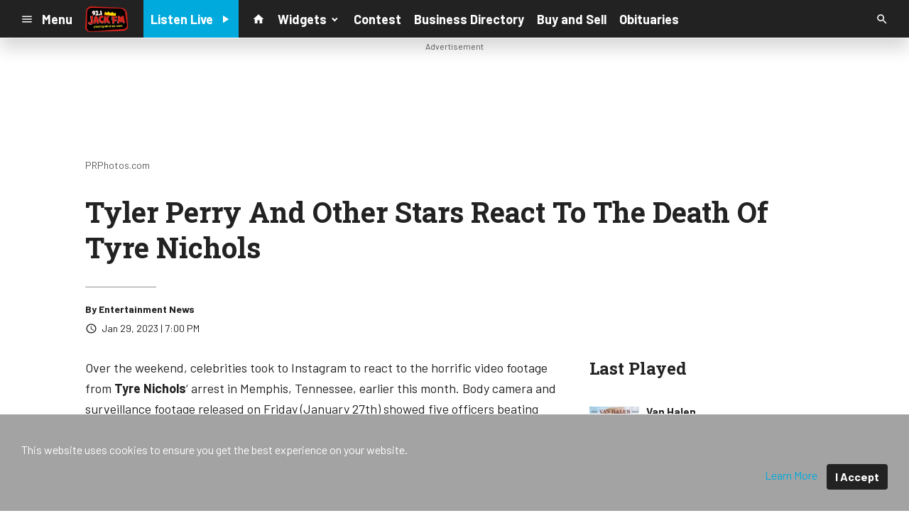

--- FILE ---
content_type: text/html; charset=UTF-8
request_url: https://d349.cms.socastsrm.com/2023/01/29/tyler-perry-and-other-stars-react-to-the-death-of-tyre-nichols/
body_size: 13873
content:
<!DOCTYPE HTML>
<!--[if IEMobile 7 ]><html class="no-js iem7" manifest="default.appcache?v=1"><![endif]-->
<!--[if lt IE 7 ]><html class="no-js ie6" lang="en"><![endif]-->
<!--[if IE 7 ]><html class="no-js ie7" lang="en"><![endif]-->
<!--[if IE 8 ]><html class="no-js ie8" lang="en">&nbsp;<![endif]-->
<!--[if (gte IE 9)|(gt IEMobile 7)|!(IEMobile)|!(IE)]><!--><html class="no-js" lang="en"><!--<![endif]-->
<head>

		<title>Tyler Perry And Other Stars React To The Death Of Tyre Nichols | Sanford Test</title>
	
	<meta http-equiv="X-UA-Compatible" content="IE=edge,chrome=1">
	<meta charset="UTF-8" />
	<meta name="viewport" content="width=device-width, initial-scale=1.0, minimum-scale=1.0, maximum-scale=6.0">
	<meta name="keywords" content="" />
	<meta name="description" content="Over the weekend, celebrities took to Instagram to react to the horrific video footage from Tyre Nichols&#039; arrest in Memphis, Tennessee, earlier this month. Body camera and surveillance footage released on Friday (January 27th) showed five officers beat..." />
	<meta content="Entertainment News" itemprop="author" name="author" />
	
	<meta property="og:type" content="article" />
	<meta property="og:title" content="Tyler Perry And Other Stars React To The Death Of Tyre Nichols" />
	<meta property="og:description" content="Over the weekend, celebrities took to Instagram to react to the horrific video footage from Tyre Nichols&#039; arrest in Memphis, Tennessee, earlier this month. Body camera and surveillance footage released on Friday (January 27th) showed five officers beat..." />
	<meta property="og:url" content="https://d349.cms.socastsrm.com/2023/01/29/tyler-perry-and-other-stars-react-to-the-death-of-tyre-nichols/" />
	<meta property="og:site_name" content="Sanford Test"/>
	<meta property="og:image" content="https://images.pulsewebcontent.com/photos/2018/10_Oct/800/Tyler%20Perry_10_18.jpg" />
	<script type="application/ld+json">{"@context":"https:\/\/schema.org","@type":"NewsArticle","headline":"Tyler Perry And Other Stars React To The Death Of Tyre Nichols","image":["https:\/\/images.pulsewebcontent.com\/photos\/2018\/10_Oct\/800\/Tyler%20Perry_10_18.jpg"],"datePublished":"2023-01-30T00:00:00+00:00","dateModified":"2023-01-30T00:00:00+00:00","author":[{"@type":"Person","name":"Entertainment News"}]}</script>
	<link rel="pingback" href="https://d349.cms.socastsrm.com/xmlrpc.php" />
	<link rel="apple-touch-icon" href="https://media-cdn.socastsrm.com/uploads/station/337/squareIcon.png?r=56845" />
	<script>
		var isIE8 = false; 
	</script>
	<!--[if lt IE 9]>
	<script src="http://html5shim.googlecode.com/svn/trunk/html5.js"></script>
	<script src="http://ie7-js.googlecode.com/svn/version/2.1(beta4)/IE9.js"></script>
	<script>
		isIE8 = true;
		Date.now = Date.now || function() { return +new Date; };
	</script>
	<![endif]-->

		
	<script type="text/javascript">
		//$headerType is "main"
		//$request is "/2023/01/29/tyler-perry-and-other-stars-react-to-the-death-of-tyre-nichols/"
		var socast_page = {
    "cacheKey": "wp-postMacros-395-wp-58345",
    "companyID": 23,
    "accountID": 349,
    "blogID": 395,
    "ownerBlogID": 395,
    "currentBlogID": 395,
    "callLetters": "LIKEMEDIA",
    "siteName": "Sanford Test",
    "squareLogo": "https:\/\/media-cdn.socastsrm.com\/uploads\/station\/337\/squareIcon.png?r=56845",
    "postID": 58345,
    "title": "Tyler Perry And Other Stars React To The Death Of Tyre Nichols",
    "type": "post",
    "author": "Entertainment News",
    "referrer": null,
    "userAgent": "Mozilla\/5.0 (Macintosh; Intel Mac OS X 10_15_7) AppleWebKit\/537.36 (KHTML, like Gecko) Chrome\/131.0.0.0 Safari\/537.36; ClaudeBot\/1.0; +claudebot@anthropic.com)",
    "eventID": null,
    "location": "",
    "navString": "",
    "isSyn": false,
    "hasContent": true,
    "featured_image": "https:\/\/images.pulsewebcontent.com\/photos\/2018\/10_Oct\/800\/Tyler%20Perry_10_18.jpg",
    "featured_image_caption": "PRPhotos.com",
    "featured_image_alt": "",
    "url": "http:\/\/d349.cms.socastsrm.com\/2023\/01\/29\/tyler-perry-and-other-stars-react-to-the-death-of-tyre-nichols\/",
    "is_yii": false,
    "post_format": "standard",
    "tags": [
        "RSS"
    ],
    "featured_image_is_ml": false,
    "featured_image_facebook": "https:\/\/images.pulsewebcontent.com\/photos\/2018\/10_Oct\/800\/Tyler%20Perry_10_18.jpg",
    "featured_image_twitter": "https:\/\/images.pulsewebcontent.com\/photos\/2018\/10_Oct\/800\/Tyler%20Perry_10_18.jpg",
    "categories": [
        "Entertainment News"
    ],
    "first_category_name": "Entertainment News",
    "body_class": [
        "cat-rsspremium_entertainment-news-entertainment-news"
    ],
    "timestamp_published": "1675036800",
    "timestamp_modified": "1675036800",
    "date_published": "Jan 29, 2023 | 7:00 PM",
    "date_modified": "Jan 29, 2023 | 7:00 PM",
    "platform": "web",
    "target": "omniture",
    "pageType": "blog",
    "shareTemplate": "<a href='http:\/\/www.facebook.com\/sharer.php?u=POST_URL' target='_blank' class='socialShareLink facebook'><img src='https:\/\/media-cdn.socastsrm.com\/images\/social\/png\/facebook.png' alt='facebook' \/><\/a><a href='https:\/\/bsky.app\/intent\/compose?text=POST_URL' target='_blank' class='socialShareLink bluesky'><img src='https:\/\/media-cdn.socastsrm.com\/images\/social\/png\/bluesky.png' alt='bluesky' \/><\/a><a href='https:\/\/x.com\/intent\/post?url=POST_URL&text=POST_TITLE' target='_blank' class='socialShareLink twitter'><img src='https:\/\/media-cdn.socastsrm.com\/images\/social\/png\/xitter.png' alt='twitter' \/><\/a><a href='mailto:?body=POST_URL&subject=POST_TITLE' target='_blank' class='socialShareLink email'><img src='https:\/\/media-cdn.socastsrm.com\/images\/social\/png\/email.png' alt='email' \/><\/a>"
};
		socast_page.url = window.location;
		var adMacros = socast_page;
		var Page = socast_page;
		var gvars = { cdnStatic : '' };
		var CDN_HOST_MEDIA = 'https://media-cdn.socastsrm.com';
		var GOOGLE_MAP_ID = '77d575c540d23575';
		var isMobileUserAgent = false;
		var communityUserName = null;
		var communityUserIcon = null;
		var V3_RECAPTCHA_SITE_KEY = '6LchdXMgAAAAAP4dU47UWMAhU0Tc8Uf0ldZrstqZ';
	</script>
	
	<script>
	var hasPlayer = true;
	var isInsideSocastIframe = false;
	var playerType = 'socast';
	var popupPlayerURL = '/player/?playerID=2743';
	var popupPlayerSize = '_blank';
</script>
		<meta name='robots' content='max-image-preview:large' />
	<style>img:is([sizes="auto" i], [sizes^="auto," i]) { contain-intrinsic-size: 3000px 1500px }</style>
	<link rel='dns-prefetch' href='//cdn-js.socastsrm.com' />
<link rel='dns-prefetch' href='//www.google.com' />
<link rel='dns-prefetch' href='//cdn-css.socastsrm.com' />
<script type="text/javascript">
/* <![CDATA[ */
window._wpemojiSettings = {"baseUrl":"https:\/\/s.w.org\/images\/core\/emoji\/16.0.1\/72x72\/","ext":".png","svgUrl":"https:\/\/s.w.org\/images\/core\/emoji\/16.0.1\/svg\/","svgExt":".svg","source":{"concatemoji":"https:\/\/d349.cms.socastsrm.com\/wp-includes\/js\/wp-emoji-release.min.js?ver=6.8.2"}};
/*! This file is auto-generated */
!function(s,n){var o,i,e;function c(e){try{var t={supportTests:e,timestamp:(new Date).valueOf()};sessionStorage.setItem(o,JSON.stringify(t))}catch(e){}}function p(e,t,n){e.clearRect(0,0,e.canvas.width,e.canvas.height),e.fillText(t,0,0);var t=new Uint32Array(e.getImageData(0,0,e.canvas.width,e.canvas.height).data),a=(e.clearRect(0,0,e.canvas.width,e.canvas.height),e.fillText(n,0,0),new Uint32Array(e.getImageData(0,0,e.canvas.width,e.canvas.height).data));return t.every(function(e,t){return e===a[t]})}function u(e,t){e.clearRect(0,0,e.canvas.width,e.canvas.height),e.fillText(t,0,0);for(var n=e.getImageData(16,16,1,1),a=0;a<n.data.length;a++)if(0!==n.data[a])return!1;return!0}function f(e,t,n,a){switch(t){case"flag":return n(e,"\ud83c\udff3\ufe0f\u200d\u26a7\ufe0f","\ud83c\udff3\ufe0f\u200b\u26a7\ufe0f")?!1:!n(e,"\ud83c\udde8\ud83c\uddf6","\ud83c\udde8\u200b\ud83c\uddf6")&&!n(e,"\ud83c\udff4\udb40\udc67\udb40\udc62\udb40\udc65\udb40\udc6e\udb40\udc67\udb40\udc7f","\ud83c\udff4\u200b\udb40\udc67\u200b\udb40\udc62\u200b\udb40\udc65\u200b\udb40\udc6e\u200b\udb40\udc67\u200b\udb40\udc7f");case"emoji":return!a(e,"\ud83e\udedf")}return!1}function g(e,t,n,a){var r="undefined"!=typeof WorkerGlobalScope&&self instanceof WorkerGlobalScope?new OffscreenCanvas(300,150):s.createElement("canvas"),o=r.getContext("2d",{willReadFrequently:!0}),i=(o.textBaseline="top",o.font="600 32px Arial",{});return e.forEach(function(e){i[e]=t(o,e,n,a)}),i}function t(e){var t=s.createElement("script");t.src=e,t.defer=!0,s.head.appendChild(t)}"undefined"!=typeof Promise&&(o="wpEmojiSettingsSupports",i=["flag","emoji"],n.supports={everything:!0,everythingExceptFlag:!0},e=new Promise(function(e){s.addEventListener("DOMContentLoaded",e,{once:!0})}),new Promise(function(t){var n=function(){try{var e=JSON.parse(sessionStorage.getItem(o));if("object"==typeof e&&"number"==typeof e.timestamp&&(new Date).valueOf()<e.timestamp+604800&&"object"==typeof e.supportTests)return e.supportTests}catch(e){}return null}();if(!n){if("undefined"!=typeof Worker&&"undefined"!=typeof OffscreenCanvas&&"undefined"!=typeof URL&&URL.createObjectURL&&"undefined"!=typeof Blob)try{var e="postMessage("+g.toString()+"("+[JSON.stringify(i),f.toString(),p.toString(),u.toString()].join(",")+"));",a=new Blob([e],{type:"text/javascript"}),r=new Worker(URL.createObjectURL(a),{name:"wpTestEmojiSupports"});return void(r.onmessage=function(e){c(n=e.data),r.terminate(),t(n)})}catch(e){}c(n=g(i,f,p,u))}t(n)}).then(function(e){for(var t in e)n.supports[t]=e[t],n.supports.everything=n.supports.everything&&n.supports[t],"flag"!==t&&(n.supports.everythingExceptFlag=n.supports.everythingExceptFlag&&n.supports[t]);n.supports.everythingExceptFlag=n.supports.everythingExceptFlag&&!n.supports.flag,n.DOMReady=!1,n.readyCallback=function(){n.DOMReady=!0}}).then(function(){return e}).then(function(){var e;n.supports.everything||(n.readyCallback(),(e=n.source||{}).concatemoji?t(e.concatemoji):e.wpemoji&&e.twemoji&&(t(e.twemoji),t(e.wpemoji)))}))}((window,document),window._wpemojiSettings);
/* ]]> */
</script>
<link rel='stylesheet' id='js_composer_front-css' href='https://d349.cms.socastsrm.com/wp-content/plugins/js_composer/assets/css/js_composer.min.css?ver=6.1' type='text/css' media='all' />
<link rel='stylesheet' id='bootstrap-css' href='https://cdn-css.socastsrm.com/cdn_v18.0.9b/application/css/bootstrap/4.1.0/css/bootstrap.css?ver=6.8.2' type='text/css' media='all' />
<link rel='stylesheet' id='custom-css' href='https://cdn-css.socastsrm.com/cdn_v18.0.9b/application/css/custom.css?v=2013-10-02&#038;ver=6.8.2' type='text/css' media='all' />
<link rel='stylesheet' id='global-theme-css' href='https://cdn-css.socastsrm.com/cdn_v18.0.9b/application/css/global-theme.css?ver=6.8.2' type='text/css' media='all' />
<link rel='stylesheet' id='global-frontend-css' href='https://cdn-css.socastsrm.com/cdn_v18.0.9b/application/stylesheets/frontend/frontend.css?ver=6.8.2' type='text/css' media='all' />
<style id='wp-emoji-styles-inline-css' type='text/css'>

	img.wp-smiley, img.emoji {
		display: inline !important;
		border: none !important;
		box-shadow: none !important;
		height: 1em !important;
		width: 1em !important;
		margin: 0 0.07em !important;
		vertical-align: -0.1em !important;
		background: none !important;
		padding: 0 !important;
	}
</style>
<link rel='stylesheet' id='wp-block-library-css' href='https://d349.cms.socastsrm.com/wp-includes/css/dist/block-library/style.min.css?ver=6.8.2' type='text/css' media='all' />
<style id='classic-theme-styles-inline-css' type='text/css'>
/*! This file is auto-generated */
.wp-block-button__link{color:#fff;background-color:#32373c;border-radius:9999px;box-shadow:none;text-decoration:none;padding:calc(.667em + 2px) calc(1.333em + 2px);font-size:1.125em}.wp-block-file__button{background:#32373c;color:#fff;text-decoration:none}
</style>
<style id='global-styles-inline-css' type='text/css'>
:root{--wp--preset--aspect-ratio--square: 1;--wp--preset--aspect-ratio--4-3: 4/3;--wp--preset--aspect-ratio--3-4: 3/4;--wp--preset--aspect-ratio--3-2: 3/2;--wp--preset--aspect-ratio--2-3: 2/3;--wp--preset--aspect-ratio--16-9: 16/9;--wp--preset--aspect-ratio--9-16: 9/16;--wp--preset--color--black: #000000;--wp--preset--color--cyan-bluish-gray: #abb8c3;--wp--preset--color--white: #ffffff;--wp--preset--color--pale-pink: #f78da7;--wp--preset--color--vivid-red: #cf2e2e;--wp--preset--color--luminous-vivid-orange: #ff6900;--wp--preset--color--luminous-vivid-amber: #fcb900;--wp--preset--color--light-green-cyan: #7bdcb5;--wp--preset--color--vivid-green-cyan: #00d084;--wp--preset--color--pale-cyan-blue: #8ed1fc;--wp--preset--color--vivid-cyan-blue: #0693e3;--wp--preset--color--vivid-purple: #9b51e0;--wp--preset--gradient--vivid-cyan-blue-to-vivid-purple: linear-gradient(135deg,rgba(6,147,227,1) 0%,rgb(155,81,224) 100%);--wp--preset--gradient--light-green-cyan-to-vivid-green-cyan: linear-gradient(135deg,rgb(122,220,180) 0%,rgb(0,208,130) 100%);--wp--preset--gradient--luminous-vivid-amber-to-luminous-vivid-orange: linear-gradient(135deg,rgba(252,185,0,1) 0%,rgba(255,105,0,1) 100%);--wp--preset--gradient--luminous-vivid-orange-to-vivid-red: linear-gradient(135deg,rgba(255,105,0,1) 0%,rgb(207,46,46) 100%);--wp--preset--gradient--very-light-gray-to-cyan-bluish-gray: linear-gradient(135deg,rgb(238,238,238) 0%,rgb(169,184,195) 100%);--wp--preset--gradient--cool-to-warm-spectrum: linear-gradient(135deg,rgb(74,234,220) 0%,rgb(151,120,209) 20%,rgb(207,42,186) 40%,rgb(238,44,130) 60%,rgb(251,105,98) 80%,rgb(254,248,76) 100%);--wp--preset--gradient--blush-light-purple: linear-gradient(135deg,rgb(255,206,236) 0%,rgb(152,150,240) 100%);--wp--preset--gradient--blush-bordeaux: linear-gradient(135deg,rgb(254,205,165) 0%,rgb(254,45,45) 50%,rgb(107,0,62) 100%);--wp--preset--gradient--luminous-dusk: linear-gradient(135deg,rgb(255,203,112) 0%,rgb(199,81,192) 50%,rgb(65,88,208) 100%);--wp--preset--gradient--pale-ocean: linear-gradient(135deg,rgb(255,245,203) 0%,rgb(182,227,212) 50%,rgb(51,167,181) 100%);--wp--preset--gradient--electric-grass: linear-gradient(135deg,rgb(202,248,128) 0%,rgb(113,206,126) 100%);--wp--preset--gradient--midnight: linear-gradient(135deg,rgb(2,3,129) 0%,rgb(40,116,252) 100%);--wp--preset--font-size--small: 13px;--wp--preset--font-size--medium: 20px;--wp--preset--font-size--large: 36px;--wp--preset--font-size--x-large: 42px;--wp--preset--spacing--20: 0.44rem;--wp--preset--spacing--30: 0.67rem;--wp--preset--spacing--40: 1rem;--wp--preset--spacing--50: 1.5rem;--wp--preset--spacing--60: 2.25rem;--wp--preset--spacing--70: 3.38rem;--wp--preset--spacing--80: 5.06rem;--wp--preset--shadow--natural: 6px 6px 9px rgba(0, 0, 0, 0.2);--wp--preset--shadow--deep: 12px 12px 50px rgba(0, 0, 0, 0.4);--wp--preset--shadow--sharp: 6px 6px 0px rgba(0, 0, 0, 0.2);--wp--preset--shadow--outlined: 6px 6px 0px -3px rgba(255, 255, 255, 1), 6px 6px rgba(0, 0, 0, 1);--wp--preset--shadow--crisp: 6px 6px 0px rgba(0, 0, 0, 1);}:where(.is-layout-flex){gap: 0.5em;}:where(.is-layout-grid){gap: 0.5em;}body .is-layout-flex{display: flex;}.is-layout-flex{flex-wrap: wrap;align-items: center;}.is-layout-flex > :is(*, div){margin: 0;}body .is-layout-grid{display: grid;}.is-layout-grid > :is(*, div){margin: 0;}:where(.wp-block-columns.is-layout-flex){gap: 2em;}:where(.wp-block-columns.is-layout-grid){gap: 2em;}:where(.wp-block-post-template.is-layout-flex){gap: 1.25em;}:where(.wp-block-post-template.is-layout-grid){gap: 1.25em;}.has-black-color{color: var(--wp--preset--color--black) !important;}.has-cyan-bluish-gray-color{color: var(--wp--preset--color--cyan-bluish-gray) !important;}.has-white-color{color: var(--wp--preset--color--white) !important;}.has-pale-pink-color{color: var(--wp--preset--color--pale-pink) !important;}.has-vivid-red-color{color: var(--wp--preset--color--vivid-red) !important;}.has-luminous-vivid-orange-color{color: var(--wp--preset--color--luminous-vivid-orange) !important;}.has-luminous-vivid-amber-color{color: var(--wp--preset--color--luminous-vivid-amber) !important;}.has-light-green-cyan-color{color: var(--wp--preset--color--light-green-cyan) !important;}.has-vivid-green-cyan-color{color: var(--wp--preset--color--vivid-green-cyan) !important;}.has-pale-cyan-blue-color{color: var(--wp--preset--color--pale-cyan-blue) !important;}.has-vivid-cyan-blue-color{color: var(--wp--preset--color--vivid-cyan-blue) !important;}.has-vivid-purple-color{color: var(--wp--preset--color--vivid-purple) !important;}.has-black-background-color{background-color: var(--wp--preset--color--black) !important;}.has-cyan-bluish-gray-background-color{background-color: var(--wp--preset--color--cyan-bluish-gray) !important;}.has-white-background-color{background-color: var(--wp--preset--color--white) !important;}.has-pale-pink-background-color{background-color: var(--wp--preset--color--pale-pink) !important;}.has-vivid-red-background-color{background-color: var(--wp--preset--color--vivid-red) !important;}.has-luminous-vivid-orange-background-color{background-color: var(--wp--preset--color--luminous-vivid-orange) !important;}.has-luminous-vivid-amber-background-color{background-color: var(--wp--preset--color--luminous-vivid-amber) !important;}.has-light-green-cyan-background-color{background-color: var(--wp--preset--color--light-green-cyan) !important;}.has-vivid-green-cyan-background-color{background-color: var(--wp--preset--color--vivid-green-cyan) !important;}.has-pale-cyan-blue-background-color{background-color: var(--wp--preset--color--pale-cyan-blue) !important;}.has-vivid-cyan-blue-background-color{background-color: var(--wp--preset--color--vivid-cyan-blue) !important;}.has-vivid-purple-background-color{background-color: var(--wp--preset--color--vivid-purple) !important;}.has-black-border-color{border-color: var(--wp--preset--color--black) !important;}.has-cyan-bluish-gray-border-color{border-color: var(--wp--preset--color--cyan-bluish-gray) !important;}.has-white-border-color{border-color: var(--wp--preset--color--white) !important;}.has-pale-pink-border-color{border-color: var(--wp--preset--color--pale-pink) !important;}.has-vivid-red-border-color{border-color: var(--wp--preset--color--vivid-red) !important;}.has-luminous-vivid-orange-border-color{border-color: var(--wp--preset--color--luminous-vivid-orange) !important;}.has-luminous-vivid-amber-border-color{border-color: var(--wp--preset--color--luminous-vivid-amber) !important;}.has-light-green-cyan-border-color{border-color: var(--wp--preset--color--light-green-cyan) !important;}.has-vivid-green-cyan-border-color{border-color: var(--wp--preset--color--vivid-green-cyan) !important;}.has-pale-cyan-blue-border-color{border-color: var(--wp--preset--color--pale-cyan-blue) !important;}.has-vivid-cyan-blue-border-color{border-color: var(--wp--preset--color--vivid-cyan-blue) !important;}.has-vivid-purple-border-color{border-color: var(--wp--preset--color--vivid-purple) !important;}.has-vivid-cyan-blue-to-vivid-purple-gradient-background{background: var(--wp--preset--gradient--vivid-cyan-blue-to-vivid-purple) !important;}.has-light-green-cyan-to-vivid-green-cyan-gradient-background{background: var(--wp--preset--gradient--light-green-cyan-to-vivid-green-cyan) !important;}.has-luminous-vivid-amber-to-luminous-vivid-orange-gradient-background{background: var(--wp--preset--gradient--luminous-vivid-amber-to-luminous-vivid-orange) !important;}.has-luminous-vivid-orange-to-vivid-red-gradient-background{background: var(--wp--preset--gradient--luminous-vivid-orange-to-vivid-red) !important;}.has-very-light-gray-to-cyan-bluish-gray-gradient-background{background: var(--wp--preset--gradient--very-light-gray-to-cyan-bluish-gray) !important;}.has-cool-to-warm-spectrum-gradient-background{background: var(--wp--preset--gradient--cool-to-warm-spectrum) !important;}.has-blush-light-purple-gradient-background{background: var(--wp--preset--gradient--blush-light-purple) !important;}.has-blush-bordeaux-gradient-background{background: var(--wp--preset--gradient--blush-bordeaux) !important;}.has-luminous-dusk-gradient-background{background: var(--wp--preset--gradient--luminous-dusk) !important;}.has-pale-ocean-gradient-background{background: var(--wp--preset--gradient--pale-ocean) !important;}.has-electric-grass-gradient-background{background: var(--wp--preset--gradient--electric-grass) !important;}.has-midnight-gradient-background{background: var(--wp--preset--gradient--midnight) !important;}.has-small-font-size{font-size: var(--wp--preset--font-size--small) !important;}.has-medium-font-size{font-size: var(--wp--preset--font-size--medium) !important;}.has-large-font-size{font-size: var(--wp--preset--font-size--large) !important;}.has-x-large-font-size{font-size: var(--wp--preset--font-size--x-large) !important;}
:where(.wp-block-post-template.is-layout-flex){gap: 1.25em;}:where(.wp-block-post-template.is-layout-grid){gap: 1.25em;}
:where(.wp-block-columns.is-layout-flex){gap: 2em;}:where(.wp-block-columns.is-layout-grid){gap: 2em;}
:root :where(.wp-block-pullquote){font-size: 1.5em;line-height: 1.6;}
</style>
<link rel='stylesheet' id='socast-media-library-css' href='https://d349.cms.socastsrm.com/wp-content/plugins/socast-media-library/public/css/socast-media-library-public.css?ver=1.0.1' type='text/css' media='all' />
<script type="text/javascript" src="https://cdn-js.socastsrm.com/cdn_v18.0.9b/wordpress/wp-includes/js/jquery/jquery.js" id="jquery-js"></script>
<script type="text/javascript" src="https://cdn-js.socastsrm.com/cdn_v18.0.9b/application/js/jquery/jquery-ui-1.13.3/jquery-ui.min.js" id="jquery-ui-js"></script>
<script type="text/javascript" src="https://cdn-js.socastsrm.com/cdn_v18.0.9b/application/css/bootstrap/4.1.0/js/popper-1.14.3.min.js" id="popper-js"></script>
<script type="text/javascript" src="https://cdn-js.socastsrm.com/cdn_v18.0.9b/application/css/bootstrap/4.1.0/js/bootstrap.min.js" id="bootstrap-js"></script>
<script type="text/javascript" src="https://cdn-js.socastsrm.com/cdn_v18.0.9b/application/js/json/json2.js" id="json-js"></script>
<script type="text/javascript" src="https://cdn-js.socastsrm.com/cdn_v18.0.9b/application/js/custom.js?v=2017-05-29" id="custom-js"></script>
<script type="text/javascript" src="https://cdn-js.socastsrm.com/cdn_v18.0.9b/wordpress/wp-content/plugins/socast-widgets/js/lightBox.js?v=2014-08-21" id="lightbox-js"></script>
<script type="text/javascript" src="https://cdn-js.socastsrm.com/cdn_v18.0.9b/application/js/jquery/socast.jquery.frontend.js" id="frontend-plugins-js"></script>
<script type="text/javascript" src="https://cdn-js.socastsrm.com/cdn_v18.0.9b/application/js/frontend.js" id="frontend-js"></script>
<script type="text/javascript" src="https://cdn-js.socastsrm.com/cdn_v18.0.9b/application/js/jquery/jquery.ui.kk-chronomasonry.js" id="chronomasonry-js"></script>
<script type="text/javascript" src="https://cdn-js.socastsrm.com/cdn_v18.0.9b/application/js/jquery/jquery.ui.socastTouch.js" id="socasttouch-js"></script>
<script type="text/javascript" src="https://cdn-js.socastsrm.com/cdn_v18.0.9b/wordpress/wp-content/plugins/socast-widgets/js/widgets/poll.js" id="socastcms_poll_script-js"></script>
<script type="text/javascript" src="https://www.google.com/recaptcha/api.js?render=6LchdXMgAAAAAP4dU47UWMAhU0Tc8Uf0ldZrstqZ" id="recaptcha-js"></script>
<script type="text/javascript" src="https://d349.cms.socastsrm.com/wp-content/plugins/socast-media-library/public/js/socast-media-library-public.js?ver=1.0.1" id="socast-media-library-js"></script>
<link rel="https://api.w.org/" href="https://d349.cms.socastsrm.com/wp-json/" /><link rel="alternate" title="JSON" type="application/json" href="https://d349.cms.socastsrm.com/wp-json/wp/v2/posts/58345" /><link rel="EditURI" type="application/rsd+xml" title="RSD" href="https://d349.cms.socastsrm.com/xmlrpc.php?rsd" />
<meta name="generator" content="WordPress 6.8.2" />
<link rel="canonical" href="https://d349.cms.socastsrm.com/2023/01/29/tyler-perry-and-other-stars-react-to-the-death-of-tyre-nichols/" />
<link rel='shortlink' href='https://d349.cms.socastsrm.com/?p=58345' />
<link rel="alternate" title="oEmbed (JSON)" type="application/json+oembed" href="https://d349.cms.socastsrm.com/wp-json/oembed/1.0/embed?url=https%3A%2F%2Fd349.cms.socastsrm.com%2F2023%2F01%2F29%2Ftyler-perry-and-other-stars-react-to-the-death-of-tyre-nichols%2F" />
<link rel="alternate" title="oEmbed (XML)" type="text/xml+oembed" href="https://d349.cms.socastsrm.com/wp-json/oembed/1.0/embed?url=https%3A%2F%2Fd349.cms.socastsrm.com%2F2023%2F01%2F29%2Ftyler-perry-and-other-stars-react-to-the-death-of-tyre-nichols%2F&#038;format=xml" />
<!-- Google Tag Manager -->
<script>(function(w,d,s,l,i){w[l]=w[l]||[];w[l].push({'gtm.start':
new Date().getTime(),event:'gtm.js'});var f=d.getElementsByTagName(s)[0],
j=d.createElement(s),dl=l!='dataLayer'?'&l='+l:'';j.async=true;j.src=
'https://www.googletagmanager.com/gtm.js?id='+i+dl;f.parentNode.insertBefore(j,f);
})(window,document,'script','dataLayer','GTM-TQ2K7TM');</script>
<!-- End Google Tag Manager --><meta name="generator" content="Powered by WPBakery Page Builder - drag and drop page builder for WordPress."/>
<link rel="icon" href="https://media-cdn.socastsrm.com/uploads/station/337/squareIcon.png?r=56845" sizes="32x32" />
<link rel="icon" href="https://media-cdn.socastsrm.com/uploads/station/337/squareIcon.png?r=56845" sizes="192x192" />
<link rel="apple-touch-icon" href="https://media-cdn.socastsrm.com/uploads/station/337/squareIcon.png?r=56845" />
<meta name="msapplication-TileImage" content="https://media-cdn.socastsrm.com/uploads/station/337/squareIcon.png?r=56845" />
<noscript><style> .wpb_animate_when_almost_visible { opacity: 1; }</style></noscript>
	<meta name="google-site-verification" content="YMuxRrjcVv3pnM1YwutUlascgG-QGgmjDMoYiSluANw" />
<meta name="twitter:site" content="@sanfordliu" /><script async src="https://securepubads.g.doubleclick.net/tag/js/gpt.js"></script>
<script>
  window.googletag = window.googletag || {cmd: []};
  googletag.cmd.push(function() {
    googletag.defineSlot('/1018143/WLFHFM_Header_Ad', [728, 90], 'div-gpt-ad-1635351522060-0').addService(googletag.pubads());
    googletag.defineSlot('/1018143/WLFHFM_Footer_Ad', [728, 90], 'div-gpt-ad-1635352010767-0').addService(googletag.pubads());
    googletag.defineSlot('/1018143/socast_hero_ad_unit_test', ['fluid'], 'div-gpt-ad-1653929025156-0').addService(googletag.pubads());
    googletag.defineSlot('/1018143/socast_full_page_ad_unit', ['fluid'], 'div-gpt-ad-1665631716525-0').addService(googletag.pubads());
    googletag.pubads().enableSingleRequest();
    googletag.enableServices();
  });
</script>	<style>
		</style>
	<style>.font-barlow { font-family: Barlow, Sans-Serif; } 

.font-robotoslab { font-family: "Roboto Slab", Sans-Serif; } 
</style><link href='https://fonts.googleapis.com/css?family=Barlow:400,300,300italic,400italic,700,900,100' rel='stylesheet' type='text/css'>

<link href='https://fonts.googleapis.com/css?family=Roboto+Slab:400,300,300italic,400italic,700,900,100' rel='stylesheet' type='text/css'>
		<link type="text/css" href="https://cdn-js.socastsrm.com/cdn_v18.0.9b/wordpress/wp-content/themes/socast-3/assets/css/style.css" rel="stylesheet" data-cssvar />
		<style data-cssvar>
		:root {
			/* body and content */
			--body-bgd: #ffffff;
			--sc-content-bgd: #ffffff;

			--sc-text: #222222;
			--text-header: #222222;
			
			--sc-primary: #00aadc;
			--ad-slot-bgd: transparent;
			--ad-slot-text: var(--sc-text);
			
			/* head and nav */
			--nav-bgd: #222222;
			--nav-text: #ffffff;
			--nav-text-hover: #eeeeee;
			--nav-child-text: #cccccc;
			--nav-child-text-hover: #ffffff;
			--player-btn-bgd: #00aadc;
			--player-btn-text: #ffffff;
			--player-btn-hover-bgd: #5cb85c;
			--player-btn-hover-text: #d6e9c6;
			--nav-font-size: 1.125rem;
			--spacing-nav: calc(1.125rem / 2);
			--nav-height: 3.375rem;
			
			/* sidebar */
			--sidebar-width: 330px;
			--sidebar-bgd: #FFFFFF;
			--sidebar-text: var(--sc-text);
			--sidebar-highlight: var(--sc-primary);
			
			
			/* footer */
			--footer-bgd: var(--nav-bgd);
			--footer-text: #cccccc;
			--footer-highlight: var(--nav-text);
			
						--heading-font: "Roboto Slab", Sans-Serif; 
					}
		
				body { font-family: Barlow, Sans-Serif; }
						#stickyHeader, #minimalMenu, #minimalMenu .text-h3 { font-family: Barlow, Sans-Serif !important; }
				
		
		@media screen and (min-width: 1280px) {
			.site_width { 
				max-width: 1280px !important;  
				
				margin-left:auto;
				margin-right:auto;
			}
			
		}
		@media screen and (min-width: 1080px) {
			body.single main .site_width,
			body.single nav.site_width,
			body.single footer.site_width{ 
				max-width: 1080px !important; 
				
				margin-left:auto;
				margin-right:auto;
			}
		}
		
		@media screen and (min-width: 1080px) {
					}
		@media screen and (max-width: 1079px) {
			a.floating-bgd-img { display: none; }
		}
		
		.scWidgetContainer { margin-bottom:var(--spacing-default); }		</style>
	<script type='text/javascript' src='https://cdn-js.socastsrm.com/cdn_v18.0.9b/wordpress/wp-content/themes/socast-3/assets/js/scripts.js'></script></head>
<body class='wp-singular post-template-default single single-post postid-58345 single-format-standard wp-theme-socast-3 wpb-js-composer js-comp-ver-6.1 vc_responsive contentType-post socast-3 headerType-main header-not-sticky cat-rsspremium_entertainment-news-entertainment-news'><!--[if lte IE 9]><p class="browsehappy">You are using an <strong>outdated</strong> browser. Please <a href="http://browsehappy.com/">upgrade your browser</a> to improve your experience.</p><![endif]-->
<!-- Google Tag Manager (noscript) -->
<noscript><iframe src="https://www.googletagmanager.com/ns.html?id=GTM-TQ2K7TM"
height="0" width="0" style="display:none;visibility:hidden"></iframe></noscript>
<!-- End Google Tag Manager (noscript) --><script type='text/javascript'>
  var googletag = googletag || {};
  googletag.cmd = googletag.cmd || [];
  (function() {
    var gads = document.createElement('script');
    gads.async = true;
    gads.type = 'text/javascript';
    var useSSL = 'https:' == document.location.protocol;
    gads.src = (useSSL ? 'https:' : 'http:') +
      '//www.googletagservices.com/tag/js/gpt.js';
    var node = document.getElementsByTagName('script')[0];
    node.parentNode.insertBefore(gads, node);
  })();
</script><nav id='stickyHeader' class='nav-align-left full_content hasLogo hasPlayBtn'>
	<div  class='site_width nav-container'><div class='nav-left hasLogo'>
	<a href='#' id='minimalMenuToggle'>
		<svg class='icon' viewBox="0 0 24 24" xmlns="http://www.w3.org/2000/svg"><path fill='currentColor' d="M3,6H21V8H3V6M3,11H21V13H3V11M3,16H21V18H3V16Z" /></svg>
				<span class='text icon-right'>Menu</span>
			</a>
		<a class="header-logo sc-center-box" href="/">
		<img src="https://media.socastsrm.com/wordpress/wp-content/blogs.dir/395/files/2021/03/rdcstationmigrationlogokcbsfm-eed2d93f-6cae-4c6b-bed1-8bb54c51ba26.png" alt="Sanford Test" />
	</a>
			<a href='#' class='socastPlayerBtn hover-effect'>
		<span class='hover-effect'>
			<span class='text icon-left'>Listen Live</span><svg  class='icon' xmlns="http://www.w3.org/2000/svg" xmlns:xlink="http://www.w3.org/1999/xlink" version="1.1" viewBox="0 0 24 24">
				<path fill='currentColor' d="M8,5.14V19.14L19,12.14L8,5.14Z" />
			</svg>
		</span>
	</a>
	</div>
<div class='nav-middle '>
	<div><!-- IE hack -->
		<ul class="nav nav-lower">
	<li class="home-icon">
		<a href='/'><svg class='icon' xmlns="http://www.w3.org/2000/svg" xmlns:xlink="http://www.w3.org/1999/xlink" version="1.1" viewBox="0 0 24 24"><path fill='currentColor' d="M10,20V14H14V20H19V12H22L12,3L2,12H5V20H10Z" /></svg></a>
	</li>
	<li class="hasSubnav">
		<a href='https://d349.cms.socastsrm.com/widgets' target="_self" class="nav-item-parent">Widgets<span class='icon icon-right chevron'></span></a>
					<div class='submenu'>
				<ul>
									<li><a href='https://d349.cms.socastsrm.com/activity-stream' target="_self" class="nav-item-child">Activity Stream</a></li>
									<li><a href='https://d349.cms.socastsrm.com/blog-widget-test' target="_self" class="nav-item-child">Blog List Layouts</a></li>
									<li><a href='https://d349.cms.socastsrm.com/election-widgets' target="_self" class="nav-item-child">Election Widgets</a></li>
								</ul>
			</div>
			</li>
	<li class="">
		<a href='http://d349.cms.socastsrm.com/contest/12880' target="_self" class="nav-item-parent">Contest</a>
			</li>
	<li class="">
		<a href='https://d349.cms.socastsrm.com/business-directory' target="_self" class="nav-item-parent">Business Directory</a>
			</li>
	<li class="">
		<a href='https://d349.cms.socastsrm.com/buy-and-sell' target="_self" class="nav-item-parent">Buy and Sell</a>
			</li>
	<li class="">
		<a href='https://d349.cms.socastsrm.com/obituaries' target="_self" class="nav-item-parent">Obituaries</a>
			</li>
	<li class="">
		<a href='https://d349.cms.socastsrm.com/forms' target="_self" class="nav-item-parent">Forms</a>
			</li>
	<li class="">
		<a href='https://d349.cms.socastsrm.com/weather' target="_self" class="nav-item-parent">Weatherology</a>
			</li>
</ul>
	</div>
</div>
<div class='nav-right'>
	<a href='/?s=' class='search-icon'><svg class='icon' x="0" y="0" viewBox="0 0 24 24"> 
<path fill='currentColor' d="M9.5,3C13.1,3,16,5.9,16,9.5c0,1.6-0.6,3.1-1.6,4.2l0.3,0.3h0.8l5,5L19,20.5l-5-5v-0.8l-0.3-0.3c-1.1,1-2.6,1.6-4.2,1.6
	C5.9,16,3,13.1,3,9.5S5.9,3,9.5,3 M9.5,5C7,5,5,7,5,9.5S7,14,9.5,14S14,12,14,9.5S12,5,9.5,5z"/>
</svg></a>
</div>
</div></nav>
<div id='minimalMenu' class=''>
	<div class='wrapper'>
		<a href='#' class='close hover-effect'><span class='hover-effect'>&times;</span></a>
		<ul class="nav nav-expanded member">
	<li>
		<a href='/login' target="_self" class="nav-item-parent hover-effect"><span class="hover-effect">Sign In</span></a></li>
</ul>		<ul class="nav nav-expanded ">
	<li>
		<a href='/?s=' target="_self" class="nav-item-parent hover-effect"><span class="hover-effect">Search</span></a></li>
	<li>
		<a href='/' target="_self" class="nav-item-parent hover-effect"><span class="hover-effect">Home</span></a></li>
	<li>
		<a href='https://d349.cms.socastsrm.com/widgets' target="_self" class="nav-item-parent hover-effect"><span class="hover-effect">Widgets</span></a><div class='submenu'>
				<ul>
									<li><a href='https://d349.cms.socastsrm.com/activity-stream' target="_self" class="nav-item-child hover-effect"><span class="hover-effect">Activity Stream</span></a></li>
									<li><a href='https://d349.cms.socastsrm.com/blog-widget-test' target="_self" class="nav-item-child hover-effect"><span class="hover-effect">Blog List Layouts</span></a></li>
									<li><a href='https://d349.cms.socastsrm.com/election-widgets' target="_self" class="nav-item-child hover-effect"><span class="hover-effect">Election Widgets</span></a></li>
								</ul>
			</div></li>
	<li>
		<a href='http://d349.cms.socastsrm.com/contest/12880' target="_self" class="nav-item-parent hover-effect"><span class="hover-effect">Contest</span></a></li>
	<li>
		<a href='https://d349.cms.socastsrm.com/business-directory' target="_self" class="nav-item-parent hover-effect"><span class="hover-effect">Business Directory</span></a></li>
	<li>
		<a href='https://d349.cms.socastsrm.com/buy-and-sell' target="_self" class="nav-item-parent hover-effect"><span class="hover-effect">Buy and Sell</span></a></li>
	<li>
		<a href='https://d349.cms.socastsrm.com/obituaries' target="_self" class="nav-item-parent hover-effect"><span class="hover-effect">Obituaries</span></a></li>
	<li>
		<a href='https://d349.cms.socastsrm.com/forms' target="_self" class="nav-item-parent hover-effect"><span class="hover-effect">Forms</span></a></li>
	<li>
		<a href='https://d349.cms.socastsrm.com/weather' target="_self" class="nav-item-parent hover-effect"><span class="hover-effect">Weatherology</span></a></li>
</ul>		
			</div>
</div>
<div id='minimalMenuOverlay'></div>
<div id='stickyNotifications'></div><main><div class='sc-ad-block slot-leaderboard'><!-- /1018143/WLFHFM_Header_Ad -->
<div id='div-gpt-ad-1635351522060-0' style='min-width: 728px; min-height: 90px;'>
  <script>
    googletag.cmd.push(function() { googletag.display('div-gpt-ad-1635351522060-0'); });
  </script>
</div></div><div id='sc-content-area' class='site_width'><section class="content-header template-image_above">
				<div class="media-container overlap ">
		<img src='https://images.pulsewebcontent.com/photos/2018/10_Oct/800/Tyler%20Perry_10_18.jpg' class='' alt="" />
	</div>
					<div class='text-help caption text-sm'>PRPhotos.com</div>
				<div class="feature-info">
		<h1>Tyler Perry And Other Stars React To The Death Of Tyre Nichols</h1>
							<div class="ch-detail text-sm">
								<span class='sc-author'>By Entertainment News</span>
								<span class='sc-time'><svg class="icon" xmlns="https://www.w3.org/2000/svg" xmlns:xlink="https://www.w3.org/1999/xlink" version="1.1" viewBox="0 0 24 24"><path fill="currentColor" d="M12,20A8,8 0 0,0 20,12A8,8 0 0,0 12,4A8,8 0 0,0 4,12A8,8 0 0,0 12,20M12,2A10,10 0 0,1 22,12A10,10 0 0,1 12,22C6.47,22 2,17.5 2,12A10,10 0 0,1 12,2M12.5,7V12.25L17,14.92L16.25,16.15L11,13V7H12.5Z" /></svg>Jan 29, 2023 | 7:00 PM</span>
							</div>
			</div>
</section><div class='sc-sidebar-wrapper  sidebar-align-right' data-hascontent="true">
<div class='sc-content'>
<article class='mainArticle'>
<p>Over the weekend, celebrities took to Instagram to react to the horrific video footage from<b> Tyre Nichols</b>‘ arrest in Memphis, Tennessee, earlier this month. Body camera and surveillance footage released on Friday (January 27th) showed five officers beating Nichols as he says, among other things, “I’m just trying to get home.” Nichols was hospitalized following the arrest and died three days later.</p><p><i>Madea’s Family Reunion</i> creator <b>Tyler Perry</b> shared a photo of Nichols in front of the ocean and wrote, “I said for my own peace of mind, for the sake of my own sanity, for my hope for what’s left of the human race, I would not watch the awful murder of another black man.”</p><p>Sharing that it “wasn’t possible,” Perry added, “So today I will cry, I will be depressed, I will curse, I will be outraged, I will want to burn some shit up, I will be in agony, I will let my heart break for his family, I will moan with his tenor harmony from my own experience that is every black man that’s ever called for the safety of the arms of mamma, I will inaudibly scream.”</p></article></div><div class='sc-sidebar pos-top'><div class="vc_row wpb_row vc_row-fluid sc-gridless"><div class="wpb_column vc_column_container vc_col-sm-12"><div class="vc_column-inner "><div class="wpb_wrapper"><div class="lastPlayedWidget scWidgetContainer showMore skip-0" data-listurl="https://socast-public.s3.amazonaws.com/player/lp_349_484.js" data-npurl="https://socast-public.s3.amazonaws.com/player/np_349_484.js" data-offset="0">
	<h2 class="sc-heading-widget">Last Played</h2>
	<div class="songs"></div>
	<div style='clear:both;'></div>
	<a class='btn btn-silver moreBtn' href='javascript:;' data-next="" >More</a>
</div><div class="blogNewsWidget scWidgetContainer sc-img-overlay sc-compact" data-uid="scbnl-6938d1a0a4cd7"  data-layout="-6" data-stripped="yes" data-summary="320" data-imgsize="Default 16:9" data-author="no" data-view="no" data-date="yes" data-adpos="none" data-colwidth="0" data-excluded="" data-cache-namespace="314">
	<div class='loader sc-center-box hidden'><img src='https://media-cdn.socastsrm.com/application/theme/images/loaders/indicator-big.gif' alt='' /></div>
	<h2 class='sc-heading-widget'>Trending</h2>
	
	<div class="posts items-wrapper"></div>
	<div style='clear:both;'></div>
	
	
	<div style='clear:both;'></div>
</div><!-- Generated by: SoCast Blog List ({"last_updated":1765331360,"cache_namespace":314,"source":"elasticsearch","count":0,"query_time":38,"query_time_es":1,"age":0}) --></div></div></div></div>
</div></div><div class='sc-breakout full sc-ad-content-block'><div class='scroller'><div class='scroll-clip'><div class='scroll-content'><!-- /1018143/socast_full_page_ad_unit -->
<div id='div-gpt-ad-1665631716525-0'>
  <script>
    googletag.cmd.push(function() { googletag.display('div-gpt-ad-1665631716525-0'); });
  </script>
</div></div></div></div></div><div class='sc-sidebar-wrapper  sidebar-align-right'><div class='sc-content'><article class='mainArticle'><p><b>Viola Davis </b>and <b>Niecy Nash</b> also posted to Instagram in response to Nichols’ death, sharing a black square with, “I’m just trying to get home,” in a white font.</p><div class="clear"></div><footer class="entry-footer">
	</footer><!-- #entry-meta -->
</article>
<div id="comments">
	
			
			
</div><!-- #comments -->
<script>
$(document).ready(function(){
	$("#commentform").submit(function(){
		if ($("#comment").val().match(/\w+/)) return true;
		if ($("#comment-empty-prompt").length <= 0){
			$("#comment").before('<div id="comment-empty-prompt" style="color:red;">Oops, please type a comment.</div>');
		}
		return false;
	});
	
	$('#comments .commentlist .comment-content a').attr('target','_blank');
});
</script><img src='/wpBlogNewsService/logView?key=395_58345_395&ref=direct' alt='' style='height:1px;width:1px;' /><div class='post-footer-content'><div><div class="vc_row wpb_row vc_row-fluid sc-gridless"><div class="wpb_column vc_column_container vc_col-sm-12"><div class="vc_column-inner "><div class="wpb_wrapper"><h2 class='sc-heading-widget '>Latest</h2></div></div></div></div><div class="vc_row wpb_row vc_row-fluid"><div class="wpb_column vc_column_container vc_col-sm-6"><div class="vc_column-inner "><div class="wpb_wrapper"><div class='scWidgetContainer nowPlayingWidget scGenericList sc-list'  data-npurl="https://socast-public.s3.amazonaws.com/player/np_349_2743.js">
	
	<div class='sc-now-playing items-wrapper'><div class="sc-list-item item">
	<a href='#' title='Listen Live' class='socastPlayerBtn sc-list-img' data-streamid="2743">
		<div class='img-container sc-image-border'>
			<img class='song-img' src='https://media-cdn.socastsrm.com/application/images/common_theme/placeholder-audio_1600x1600-opt.jpg' alt='' />
			<div class='sc-overlay-play-btn btn btn-primary'><svg class="icon" xmlns="http://www.w3.org/2000/svg" xmlns:xlink="http://www.w3.org/1999/xlink" version="1.1" viewBox="0 0 24 24"><path fill="currentColor" d="M8,5.14V19.14L19,12.14L8,5.14Z"></path></svg></div>
		</div>
	</a>
	<div class="sc-list-content sc-list-info song-info">
		<div class='text-help np-text'><svg class="icon icon-left" xmlns="https://www.w3.org/2000/svg" xmlns:xlink="https://www.w3.org/1999/xlink" version="1.1" viewBox="0 0 24 24"><path fill="currentColor" d="M12,10A2,2 0 0,1 14,12C14,12.5 13.82,12.94 13.53,13.29L16.7,22H14.57L12,14.93L9.43,22H7.3L10.47,13.29C10.18,12.94 10,12.5 10,12A2,2 0 0,1 12,10M12,8A4,4 0 0,0 8,12C8,12.5 8.1,13 8.28,13.46L7.4,15.86C6.53,14.81 6,13.47 6,12A6,6 0 0,1 12,6A6,6 0 0,1 18,12C18,13.47 17.47,14.81 16.6,15.86L15.72,13.46C15.9,13 16,12.5 16,12A4,4 0 0,0 12,8M12,4A8,8 0 0,0 4,12C4,14.36 5,16.5 6.64,17.94L5.92,19.94C3.54,18.11 2,15.23 2,12A10,10 0 0,1 12,2A10,10 0 0,1 22,12C22,15.23 20.46,18.11 18.08,19.94L17.36,17.94C19,16.5 20,14.36 20,12A8,8 0 0,0 12,4Z" /></svg>Now Playing</div>
		<div class="sc-list-title song-title sc-single-line">Sanford Test</div>
		<div class='song-artist sc-single-line text-sm sc-item-detail'></div>
		<a href='#' target='_blank' class='itunesBadgeLink' style='display: none;'>
			<img src='/images/itunes_badge_small.svg' alt='buy on itunes' />
		</a>
	</div>
</div></div>
	<script>
		var NowPlaying = NowPlaying || {};
		NowPlaying.accountLogo = 'https://media-cdn.socastsrm.com/application/images/common_theme/placeholder-audio_1600x1600-opt.jpg';
		NowPlaying.accountName = "Sanford Test";
	</script>
</div></div></div></div><div class="wpb_column vc_column_container vc_col-sm-6"><div class="vc_column-inner "><div class="wpb_wrapper"><div class="blogNewsWidget scWidgetContainer sc-list" data-uid="scbnl-6938d1a0a9931"  data-layout="-5" data-stripped="yes" data-summary="0" data-imgsize="medium_large" data-author="no" data-view="no" data-date="no" data-adpos="none" data-colwidth="0" data-excluded="" data-cache-namespace="314">
	<div class='loader sc-center-box hidden'><img src='https://media-cdn.socastsrm.com/application/theme/images/loaders/indicator-big.gif' alt='' /></div>
	
	
	<div class="posts items-wrapper"><a href="https://d349.cms.socastsrm.com/2025/12/08/entertainment-tidbits-420/"  class="sc-list-item sc-divider item">
	<div class="sc-list-img sc-image-container flex-center"><img class="sc-image" src="https://boom-site-wp.s3.us-east-2.amazonaws.com/wp-content/uploads/2025/05/22223817/Jimmy-Kimmel_R.jpeg" alt="" /></div>
	<div class="sc-list-info">
		<div class="sc-list-title primary_color sc-list-display-link">Entertainment Tidbits</div>
		<div class='sc-list-content'>
			<div class="text"></div>
			<div class="text-sm sc-item-detail">
				<span class='sc-author'></span>
				<span class='sc-time'></span>
				<span class='sc-view'></span>
				<span class="sc-image-attribution"></span>
			</div>
		</div>
	</div>
</a><a href="https://d349.cms.socastsrm.com/2025/12/08/entertainment-tidbits-421/"  class="sc-list-item sc-divider item">
	<div class="sc-list-img sc-image-container flex-center"><img class="sc-image" src="https://boom-site-wp.s3.us-east-2.amazonaws.com/wp-content/uploads/2025/05/22223817/Jimmy-Kimmel_R.jpeg" alt="" /></div>
	<div class="sc-list-info">
		<div class="sc-list-title primary_color sc-list-display-link">Entertainment Tidbits</div>
		<div class='sc-list-content'>
			<div class="text"></div>
			<div class="text-sm sc-item-detail">
				<span class='sc-author'></span>
				<span class='sc-time'></span>
				<span class='sc-view'></span>
				<span class="sc-image-attribution"></span>
			</div>
		</div>
	</div>
</a></div>
	<div style='clear:both;'></div>
	
	
	<div style='clear:both;'></div>
</div><!-- Generated by: SoCast Blog List ({"last_updated":1765331360,"cache_namespace":314,"source":"elasticsearch","count":10000,"query_time":8,"query_time_es":3,"age":0}) --></div></div></div></div></div></div>		</div>
		<div class='sc-sidebar'>
<div class="sidebar-content"><div class="vc_row wpb_row vc_row-fluid sc-gridless"><div class="wpb_column vc_column_container vc_col-sm-12"><div class="vc_column-inner "><div class="wpb_wrapper"><div class="lastPlayedWidget scWidgetContainer showMore skip-0" data-listurl="https://socast-public.s3.amazonaws.com/player/lp_349_484.js" data-npurl="https://socast-public.s3.amazonaws.com/player/np_349_484.js" data-offset="0">
	<h2 class="sc-heading-widget">Last Played</h2>
	<div class="songs"></div>
	<div style='clear:both;'></div>
	<a class='btn btn-silver moreBtn' href='javascript:;' data-next="" >More</a>
</div><div class="blogNewsWidget scWidgetContainer sc-img-overlay sc-compact" data-uid="scbnl-6938d1a0aa8ed"  data-layout="-6" data-stripped="yes" data-summary="320" data-imgsize="Default 16:9" data-author="no" data-view="no" data-date="yes" data-adpos="none" data-colwidth="0" data-excluded="" data-cache-namespace="314">
	<div class='loader sc-center-box hidden'><img src='https://media-cdn.socastsrm.com/application/theme/images/loaders/indicator-big.gif' alt='' /></div>
	<h2 class='sc-heading-widget'>Trending</h2>
	
	<div class="posts items-wrapper"></div>
	<div style='clear:both;'></div>
	
	
	<div style='clear:both;'></div>
</div><!-- Generated by: SoCast Blog List ({"last_updated":1765331360,"cache_namespace":314,"source":"elasticsearch","count":0,"query_time":38,"query_time_es":1,"age":0}) --></div></div></div></div>
</div></div>
	</div>
</div>
</main>
<div class='sc-ad-block slot-footer'><!-- /1018143/WLFHFM_Footer_Ad -->
<div id='div-gpt-ad-1635352010767-0' style='min-width: 728px; min-height: 90px;'>
  <script>
    googletag.cmd.push(function() { googletag.display('div-gpt-ad-1635352010767-0'); });
  </script>
</div></div><footer id='theFooter' class='footerAlign-left footerWidth-full_content'><div class='site_width'><div class='footer-section footer-social'></div>
<div class='footer-section footer-nav'>
	<ul class="nav nav-expanded ">
	<li>
		<a href='/privacy' target="_self" class="nav-item-parent hover-effect"><span class="hover-effect">Privacy Policy</span></a></li>
	<li>
		<a href='/terms' target="_self" class="nav-item-parent hover-effect"><span class="hover-effect">Terms Of Service</span></a></li>
</ul>
</div>
<div class='footer-section company '><a href='http://www.google.com' target='_blank' class=''><img src='https://media-cdn.socastsrm.com/uploads/company/23/673f4ead12159.png' class='company-logo' alt='Testing' /></a></div>
<div class="footer-section copyright">Copyright &copy; 2025. All Rights Reserved.</div>
<div class='footer-section'>
	<div id='socastTagline'>
		<p>This site is protected by reCAPTCHA and the Google <a href='https://policies.google.com/privacy'>Privacy Policy</a> and <a href='https://policies.google.com/terms'>Terms of Service</a> apply.</p>
		<a id='poweredBySocastLink' href='https://www.socastdigital.com' target='_blank'>
			<img src='https://media-cdn.socastsrm.com/wordpress/wp-content/themes/common_images/PoweredBySoCastTagline-White.png' alt='Powered by SoCast' />
		</a>
		<script>
		$(document).ready(function() {
			var image_type = '-White';
			if (typeof footer_luminance != 'undefined' && footer_luminance < 127.5) image_type = '-Black';
			loadSvg('#poweredBySocastLink', '/wordpress/wp-content/themes/common_images/PoweredBySoCastTagline', image_type, 'Powered by SoCast');
		});
		</script>
	</div></div></div></footer><script type="text/javascript">
function openLogin() {
	window.location = "/login";
}
</script>
<style>
    #cookie-notice {
    display: none;
    position: fixed;
    bottom: 0;
    left: 0;
    right: 0;
    padding: 30px;
    margin: 0;
    border-top: 1px solid currentColor;
    z-index: 10000;
background-color: #A3A3A3;color: #FFFFFF;}
    #cookie-notice .copy {
        /*float: left;*/
        padding: 7px 0;
    }
    #cookie-notice .buttons {
        float: right;
    }
    #cookie-notice .buttons a {
        display: inline-block;
        margin-left: 10px;
    }
    #cookie-notice a.learn-more {
    }
</style>

<div id="cookie-notice">
    <div class="copy">This website uses cookies to ensure you get the best experience on your website.</div>
    <div class="buttons">
        <a href="/privacy" target="_blank" class="learn-more">Learn More</a>
        <a href="#" class="accept btn btn-black">I Accept</a>
    </div>
</div>
<script>
$(document).ready(function() {
    var callback = function() {
        if (!$("body").hasClass('platform-app')) {
            var cookieName = "socastCookieNotice";
            var cookieValue = readCookie(cookieName);
            if (!cookieValue) {
                $("#mobile-banner-area").hide();
                $("#cookie-notice").show();
            }
            $("#cookie-notice .accept").click(function() {
                $("#cookie-notice").fadeOut("fast");
                createCookie(cookieName, "true", 365);
                $("#mobile-banner-area").show();
            });
        }
    }
    setTimeout(callback, 1500);
});
</script>
<script>
	grecaptcha.ready(function(){
		grecaptcha.execute("6LchdXMgAAAAAP4dU47UWMAhU0Tc8Uf0ldZrstqZ", {action: 'page_load'})
		.then(_ => {
			
		});
	});
</script><script type="speculationrules">
{"prefetch":[{"source":"document","where":{"and":[{"href_matches":"\/*"},{"not":{"href_matches":["\/wp-*.php","\/wp-admin\/*","\/wordpress\/wp-content\/blogs.dir\/395\/files\/*","\/wp-content\/*","\/wp-content\/plugins\/*","\/wp-content\/themes\/socast-3\/*","\/*\\?(.+)"]}},{"not":{"selector_matches":"a[rel~=\"nofollow\"]"}},{"not":{"selector_matches":".no-prefetch, .no-prefetch a"}}]},"eagerness":"conservative"}]}
</script>
<script type="text/html" id="wpb-modifications"></script><script type="text/javascript" src="https://cdn-js.socastsrm.com/cdn_v18.0.9b/js/css-var-polyfill.js" id="css-polyfill-js"></script>
<script type="text/javascript" src="https://d349.cms.socastsrm.com/wp-includes/js/comment-reply.min.js?ver=6.8.2" id="comment-reply-js" async="async" data-wp-strategy="async"></script>
<script type="text/javascript" src="https://d349.cms.socastsrm.com/wp-content/plugins/js_composer/assets/js/dist/js_composer_front.min.js?ver=6.1" id="wpb_composer_front_js-js"></script>
<script type="text/javascript" src="https://cdn-js.socastsrm.com/cdn_v18.0.9b/wordpress/wp-content/plugins/socast-widgets/js/widgets/lastPlayed.js?ver=6.8.2" id="socastcms_lastPlayed_script-js"></script>
<script type="text/javascript" src="https://cdn-js.socastsrm.com/cdn_v18.0.9b/wordpress/wp-content/plugins/socast-widgets/js/widgets/blogNews.js?ver=6.8.2" id="socastcms_blogNews_script-js"></script>
<script type="text/javascript" src="https://cdn-js.socastsrm.com/cdn_v18.0.9b/wordpress/wp-content/plugins/socast-widgets/js/widgets/featureRotator.js?v=2014-07-29&amp;ver=6.8.2" id="socast_featureRotator_script-js"></script>
<script type="text/javascript" src="https://cdn-js.socastsrm.com/cdn_v18.0.9b/wordpress/wp-content/plugins/socast-widgets/js/widgets/nowPlaying.js?ver=6.8.2" id="socastcms_nowPlaying_script-js"></script>
	</body>
</html>

--- FILE ---
content_type: text/html; charset=utf-8
request_url: https://www.google.com/recaptcha/api2/anchor?ar=1&k=6LchdXMgAAAAAP4dU47UWMAhU0Tc8Uf0ldZrstqZ&co=aHR0cHM6Ly9kMzQ5LmNtcy5zb2Nhc3Rzcm0uY29tOjQ0Mw..&hl=en&v=jdMmXeCQEkPbnFDy9T04NbgJ&size=invisible&anchor-ms=20000&execute-ms=15000&cb=6wdapsql1zj0
body_size: 46540
content:
<!DOCTYPE HTML><html dir="ltr" lang="en"><head><meta http-equiv="Content-Type" content="text/html; charset=UTF-8">
<meta http-equiv="X-UA-Compatible" content="IE=edge">
<title>reCAPTCHA</title>
<style type="text/css">
/* cyrillic-ext */
@font-face {
  font-family: 'Roboto';
  font-style: normal;
  font-weight: 400;
  font-stretch: 100%;
  src: url(//fonts.gstatic.com/s/roboto/v48/KFO7CnqEu92Fr1ME7kSn66aGLdTylUAMa3GUBHMdazTgWw.woff2) format('woff2');
  unicode-range: U+0460-052F, U+1C80-1C8A, U+20B4, U+2DE0-2DFF, U+A640-A69F, U+FE2E-FE2F;
}
/* cyrillic */
@font-face {
  font-family: 'Roboto';
  font-style: normal;
  font-weight: 400;
  font-stretch: 100%;
  src: url(//fonts.gstatic.com/s/roboto/v48/KFO7CnqEu92Fr1ME7kSn66aGLdTylUAMa3iUBHMdazTgWw.woff2) format('woff2');
  unicode-range: U+0301, U+0400-045F, U+0490-0491, U+04B0-04B1, U+2116;
}
/* greek-ext */
@font-face {
  font-family: 'Roboto';
  font-style: normal;
  font-weight: 400;
  font-stretch: 100%;
  src: url(//fonts.gstatic.com/s/roboto/v48/KFO7CnqEu92Fr1ME7kSn66aGLdTylUAMa3CUBHMdazTgWw.woff2) format('woff2');
  unicode-range: U+1F00-1FFF;
}
/* greek */
@font-face {
  font-family: 'Roboto';
  font-style: normal;
  font-weight: 400;
  font-stretch: 100%;
  src: url(//fonts.gstatic.com/s/roboto/v48/KFO7CnqEu92Fr1ME7kSn66aGLdTylUAMa3-UBHMdazTgWw.woff2) format('woff2');
  unicode-range: U+0370-0377, U+037A-037F, U+0384-038A, U+038C, U+038E-03A1, U+03A3-03FF;
}
/* math */
@font-face {
  font-family: 'Roboto';
  font-style: normal;
  font-weight: 400;
  font-stretch: 100%;
  src: url(//fonts.gstatic.com/s/roboto/v48/KFO7CnqEu92Fr1ME7kSn66aGLdTylUAMawCUBHMdazTgWw.woff2) format('woff2');
  unicode-range: U+0302-0303, U+0305, U+0307-0308, U+0310, U+0312, U+0315, U+031A, U+0326-0327, U+032C, U+032F-0330, U+0332-0333, U+0338, U+033A, U+0346, U+034D, U+0391-03A1, U+03A3-03A9, U+03B1-03C9, U+03D1, U+03D5-03D6, U+03F0-03F1, U+03F4-03F5, U+2016-2017, U+2034-2038, U+203C, U+2040, U+2043, U+2047, U+2050, U+2057, U+205F, U+2070-2071, U+2074-208E, U+2090-209C, U+20D0-20DC, U+20E1, U+20E5-20EF, U+2100-2112, U+2114-2115, U+2117-2121, U+2123-214F, U+2190, U+2192, U+2194-21AE, U+21B0-21E5, U+21F1-21F2, U+21F4-2211, U+2213-2214, U+2216-22FF, U+2308-230B, U+2310, U+2319, U+231C-2321, U+2336-237A, U+237C, U+2395, U+239B-23B7, U+23D0, U+23DC-23E1, U+2474-2475, U+25AF, U+25B3, U+25B7, U+25BD, U+25C1, U+25CA, U+25CC, U+25FB, U+266D-266F, U+27C0-27FF, U+2900-2AFF, U+2B0E-2B11, U+2B30-2B4C, U+2BFE, U+3030, U+FF5B, U+FF5D, U+1D400-1D7FF, U+1EE00-1EEFF;
}
/* symbols */
@font-face {
  font-family: 'Roboto';
  font-style: normal;
  font-weight: 400;
  font-stretch: 100%;
  src: url(//fonts.gstatic.com/s/roboto/v48/KFO7CnqEu92Fr1ME7kSn66aGLdTylUAMaxKUBHMdazTgWw.woff2) format('woff2');
  unicode-range: U+0001-000C, U+000E-001F, U+007F-009F, U+20DD-20E0, U+20E2-20E4, U+2150-218F, U+2190, U+2192, U+2194-2199, U+21AF, U+21E6-21F0, U+21F3, U+2218-2219, U+2299, U+22C4-22C6, U+2300-243F, U+2440-244A, U+2460-24FF, U+25A0-27BF, U+2800-28FF, U+2921-2922, U+2981, U+29BF, U+29EB, U+2B00-2BFF, U+4DC0-4DFF, U+FFF9-FFFB, U+10140-1018E, U+10190-1019C, U+101A0, U+101D0-101FD, U+102E0-102FB, U+10E60-10E7E, U+1D2C0-1D2D3, U+1D2E0-1D37F, U+1F000-1F0FF, U+1F100-1F1AD, U+1F1E6-1F1FF, U+1F30D-1F30F, U+1F315, U+1F31C, U+1F31E, U+1F320-1F32C, U+1F336, U+1F378, U+1F37D, U+1F382, U+1F393-1F39F, U+1F3A7-1F3A8, U+1F3AC-1F3AF, U+1F3C2, U+1F3C4-1F3C6, U+1F3CA-1F3CE, U+1F3D4-1F3E0, U+1F3ED, U+1F3F1-1F3F3, U+1F3F5-1F3F7, U+1F408, U+1F415, U+1F41F, U+1F426, U+1F43F, U+1F441-1F442, U+1F444, U+1F446-1F449, U+1F44C-1F44E, U+1F453, U+1F46A, U+1F47D, U+1F4A3, U+1F4B0, U+1F4B3, U+1F4B9, U+1F4BB, U+1F4BF, U+1F4C8-1F4CB, U+1F4D6, U+1F4DA, U+1F4DF, U+1F4E3-1F4E6, U+1F4EA-1F4ED, U+1F4F7, U+1F4F9-1F4FB, U+1F4FD-1F4FE, U+1F503, U+1F507-1F50B, U+1F50D, U+1F512-1F513, U+1F53E-1F54A, U+1F54F-1F5FA, U+1F610, U+1F650-1F67F, U+1F687, U+1F68D, U+1F691, U+1F694, U+1F698, U+1F6AD, U+1F6B2, U+1F6B9-1F6BA, U+1F6BC, U+1F6C6-1F6CF, U+1F6D3-1F6D7, U+1F6E0-1F6EA, U+1F6F0-1F6F3, U+1F6F7-1F6FC, U+1F700-1F7FF, U+1F800-1F80B, U+1F810-1F847, U+1F850-1F859, U+1F860-1F887, U+1F890-1F8AD, U+1F8B0-1F8BB, U+1F8C0-1F8C1, U+1F900-1F90B, U+1F93B, U+1F946, U+1F984, U+1F996, U+1F9E9, U+1FA00-1FA6F, U+1FA70-1FA7C, U+1FA80-1FA89, U+1FA8F-1FAC6, U+1FACE-1FADC, U+1FADF-1FAE9, U+1FAF0-1FAF8, U+1FB00-1FBFF;
}
/* vietnamese */
@font-face {
  font-family: 'Roboto';
  font-style: normal;
  font-weight: 400;
  font-stretch: 100%;
  src: url(//fonts.gstatic.com/s/roboto/v48/KFO7CnqEu92Fr1ME7kSn66aGLdTylUAMa3OUBHMdazTgWw.woff2) format('woff2');
  unicode-range: U+0102-0103, U+0110-0111, U+0128-0129, U+0168-0169, U+01A0-01A1, U+01AF-01B0, U+0300-0301, U+0303-0304, U+0308-0309, U+0323, U+0329, U+1EA0-1EF9, U+20AB;
}
/* latin-ext */
@font-face {
  font-family: 'Roboto';
  font-style: normal;
  font-weight: 400;
  font-stretch: 100%;
  src: url(//fonts.gstatic.com/s/roboto/v48/KFO7CnqEu92Fr1ME7kSn66aGLdTylUAMa3KUBHMdazTgWw.woff2) format('woff2');
  unicode-range: U+0100-02BA, U+02BD-02C5, U+02C7-02CC, U+02CE-02D7, U+02DD-02FF, U+0304, U+0308, U+0329, U+1D00-1DBF, U+1E00-1E9F, U+1EF2-1EFF, U+2020, U+20A0-20AB, U+20AD-20C0, U+2113, U+2C60-2C7F, U+A720-A7FF;
}
/* latin */
@font-face {
  font-family: 'Roboto';
  font-style: normal;
  font-weight: 400;
  font-stretch: 100%;
  src: url(//fonts.gstatic.com/s/roboto/v48/KFO7CnqEu92Fr1ME7kSn66aGLdTylUAMa3yUBHMdazQ.woff2) format('woff2');
  unicode-range: U+0000-00FF, U+0131, U+0152-0153, U+02BB-02BC, U+02C6, U+02DA, U+02DC, U+0304, U+0308, U+0329, U+2000-206F, U+20AC, U+2122, U+2191, U+2193, U+2212, U+2215, U+FEFF, U+FFFD;
}
/* cyrillic-ext */
@font-face {
  font-family: 'Roboto';
  font-style: normal;
  font-weight: 500;
  font-stretch: 100%;
  src: url(//fonts.gstatic.com/s/roboto/v48/KFO7CnqEu92Fr1ME7kSn66aGLdTylUAMa3GUBHMdazTgWw.woff2) format('woff2');
  unicode-range: U+0460-052F, U+1C80-1C8A, U+20B4, U+2DE0-2DFF, U+A640-A69F, U+FE2E-FE2F;
}
/* cyrillic */
@font-face {
  font-family: 'Roboto';
  font-style: normal;
  font-weight: 500;
  font-stretch: 100%;
  src: url(//fonts.gstatic.com/s/roboto/v48/KFO7CnqEu92Fr1ME7kSn66aGLdTylUAMa3iUBHMdazTgWw.woff2) format('woff2');
  unicode-range: U+0301, U+0400-045F, U+0490-0491, U+04B0-04B1, U+2116;
}
/* greek-ext */
@font-face {
  font-family: 'Roboto';
  font-style: normal;
  font-weight: 500;
  font-stretch: 100%;
  src: url(//fonts.gstatic.com/s/roboto/v48/KFO7CnqEu92Fr1ME7kSn66aGLdTylUAMa3CUBHMdazTgWw.woff2) format('woff2');
  unicode-range: U+1F00-1FFF;
}
/* greek */
@font-face {
  font-family: 'Roboto';
  font-style: normal;
  font-weight: 500;
  font-stretch: 100%;
  src: url(//fonts.gstatic.com/s/roboto/v48/KFO7CnqEu92Fr1ME7kSn66aGLdTylUAMa3-UBHMdazTgWw.woff2) format('woff2');
  unicode-range: U+0370-0377, U+037A-037F, U+0384-038A, U+038C, U+038E-03A1, U+03A3-03FF;
}
/* math */
@font-face {
  font-family: 'Roboto';
  font-style: normal;
  font-weight: 500;
  font-stretch: 100%;
  src: url(//fonts.gstatic.com/s/roboto/v48/KFO7CnqEu92Fr1ME7kSn66aGLdTylUAMawCUBHMdazTgWw.woff2) format('woff2');
  unicode-range: U+0302-0303, U+0305, U+0307-0308, U+0310, U+0312, U+0315, U+031A, U+0326-0327, U+032C, U+032F-0330, U+0332-0333, U+0338, U+033A, U+0346, U+034D, U+0391-03A1, U+03A3-03A9, U+03B1-03C9, U+03D1, U+03D5-03D6, U+03F0-03F1, U+03F4-03F5, U+2016-2017, U+2034-2038, U+203C, U+2040, U+2043, U+2047, U+2050, U+2057, U+205F, U+2070-2071, U+2074-208E, U+2090-209C, U+20D0-20DC, U+20E1, U+20E5-20EF, U+2100-2112, U+2114-2115, U+2117-2121, U+2123-214F, U+2190, U+2192, U+2194-21AE, U+21B0-21E5, U+21F1-21F2, U+21F4-2211, U+2213-2214, U+2216-22FF, U+2308-230B, U+2310, U+2319, U+231C-2321, U+2336-237A, U+237C, U+2395, U+239B-23B7, U+23D0, U+23DC-23E1, U+2474-2475, U+25AF, U+25B3, U+25B7, U+25BD, U+25C1, U+25CA, U+25CC, U+25FB, U+266D-266F, U+27C0-27FF, U+2900-2AFF, U+2B0E-2B11, U+2B30-2B4C, U+2BFE, U+3030, U+FF5B, U+FF5D, U+1D400-1D7FF, U+1EE00-1EEFF;
}
/* symbols */
@font-face {
  font-family: 'Roboto';
  font-style: normal;
  font-weight: 500;
  font-stretch: 100%;
  src: url(//fonts.gstatic.com/s/roboto/v48/KFO7CnqEu92Fr1ME7kSn66aGLdTylUAMaxKUBHMdazTgWw.woff2) format('woff2');
  unicode-range: U+0001-000C, U+000E-001F, U+007F-009F, U+20DD-20E0, U+20E2-20E4, U+2150-218F, U+2190, U+2192, U+2194-2199, U+21AF, U+21E6-21F0, U+21F3, U+2218-2219, U+2299, U+22C4-22C6, U+2300-243F, U+2440-244A, U+2460-24FF, U+25A0-27BF, U+2800-28FF, U+2921-2922, U+2981, U+29BF, U+29EB, U+2B00-2BFF, U+4DC0-4DFF, U+FFF9-FFFB, U+10140-1018E, U+10190-1019C, U+101A0, U+101D0-101FD, U+102E0-102FB, U+10E60-10E7E, U+1D2C0-1D2D3, U+1D2E0-1D37F, U+1F000-1F0FF, U+1F100-1F1AD, U+1F1E6-1F1FF, U+1F30D-1F30F, U+1F315, U+1F31C, U+1F31E, U+1F320-1F32C, U+1F336, U+1F378, U+1F37D, U+1F382, U+1F393-1F39F, U+1F3A7-1F3A8, U+1F3AC-1F3AF, U+1F3C2, U+1F3C4-1F3C6, U+1F3CA-1F3CE, U+1F3D4-1F3E0, U+1F3ED, U+1F3F1-1F3F3, U+1F3F5-1F3F7, U+1F408, U+1F415, U+1F41F, U+1F426, U+1F43F, U+1F441-1F442, U+1F444, U+1F446-1F449, U+1F44C-1F44E, U+1F453, U+1F46A, U+1F47D, U+1F4A3, U+1F4B0, U+1F4B3, U+1F4B9, U+1F4BB, U+1F4BF, U+1F4C8-1F4CB, U+1F4D6, U+1F4DA, U+1F4DF, U+1F4E3-1F4E6, U+1F4EA-1F4ED, U+1F4F7, U+1F4F9-1F4FB, U+1F4FD-1F4FE, U+1F503, U+1F507-1F50B, U+1F50D, U+1F512-1F513, U+1F53E-1F54A, U+1F54F-1F5FA, U+1F610, U+1F650-1F67F, U+1F687, U+1F68D, U+1F691, U+1F694, U+1F698, U+1F6AD, U+1F6B2, U+1F6B9-1F6BA, U+1F6BC, U+1F6C6-1F6CF, U+1F6D3-1F6D7, U+1F6E0-1F6EA, U+1F6F0-1F6F3, U+1F6F7-1F6FC, U+1F700-1F7FF, U+1F800-1F80B, U+1F810-1F847, U+1F850-1F859, U+1F860-1F887, U+1F890-1F8AD, U+1F8B0-1F8BB, U+1F8C0-1F8C1, U+1F900-1F90B, U+1F93B, U+1F946, U+1F984, U+1F996, U+1F9E9, U+1FA00-1FA6F, U+1FA70-1FA7C, U+1FA80-1FA89, U+1FA8F-1FAC6, U+1FACE-1FADC, U+1FADF-1FAE9, U+1FAF0-1FAF8, U+1FB00-1FBFF;
}
/* vietnamese */
@font-face {
  font-family: 'Roboto';
  font-style: normal;
  font-weight: 500;
  font-stretch: 100%;
  src: url(//fonts.gstatic.com/s/roboto/v48/KFO7CnqEu92Fr1ME7kSn66aGLdTylUAMa3OUBHMdazTgWw.woff2) format('woff2');
  unicode-range: U+0102-0103, U+0110-0111, U+0128-0129, U+0168-0169, U+01A0-01A1, U+01AF-01B0, U+0300-0301, U+0303-0304, U+0308-0309, U+0323, U+0329, U+1EA0-1EF9, U+20AB;
}
/* latin-ext */
@font-face {
  font-family: 'Roboto';
  font-style: normal;
  font-weight: 500;
  font-stretch: 100%;
  src: url(//fonts.gstatic.com/s/roboto/v48/KFO7CnqEu92Fr1ME7kSn66aGLdTylUAMa3KUBHMdazTgWw.woff2) format('woff2');
  unicode-range: U+0100-02BA, U+02BD-02C5, U+02C7-02CC, U+02CE-02D7, U+02DD-02FF, U+0304, U+0308, U+0329, U+1D00-1DBF, U+1E00-1E9F, U+1EF2-1EFF, U+2020, U+20A0-20AB, U+20AD-20C0, U+2113, U+2C60-2C7F, U+A720-A7FF;
}
/* latin */
@font-face {
  font-family: 'Roboto';
  font-style: normal;
  font-weight: 500;
  font-stretch: 100%;
  src: url(//fonts.gstatic.com/s/roboto/v48/KFO7CnqEu92Fr1ME7kSn66aGLdTylUAMa3yUBHMdazQ.woff2) format('woff2');
  unicode-range: U+0000-00FF, U+0131, U+0152-0153, U+02BB-02BC, U+02C6, U+02DA, U+02DC, U+0304, U+0308, U+0329, U+2000-206F, U+20AC, U+2122, U+2191, U+2193, U+2212, U+2215, U+FEFF, U+FFFD;
}
/* cyrillic-ext */
@font-face {
  font-family: 'Roboto';
  font-style: normal;
  font-weight: 900;
  font-stretch: 100%;
  src: url(//fonts.gstatic.com/s/roboto/v48/KFO7CnqEu92Fr1ME7kSn66aGLdTylUAMa3GUBHMdazTgWw.woff2) format('woff2');
  unicode-range: U+0460-052F, U+1C80-1C8A, U+20B4, U+2DE0-2DFF, U+A640-A69F, U+FE2E-FE2F;
}
/* cyrillic */
@font-face {
  font-family: 'Roboto';
  font-style: normal;
  font-weight: 900;
  font-stretch: 100%;
  src: url(//fonts.gstatic.com/s/roboto/v48/KFO7CnqEu92Fr1ME7kSn66aGLdTylUAMa3iUBHMdazTgWw.woff2) format('woff2');
  unicode-range: U+0301, U+0400-045F, U+0490-0491, U+04B0-04B1, U+2116;
}
/* greek-ext */
@font-face {
  font-family: 'Roboto';
  font-style: normal;
  font-weight: 900;
  font-stretch: 100%;
  src: url(//fonts.gstatic.com/s/roboto/v48/KFO7CnqEu92Fr1ME7kSn66aGLdTylUAMa3CUBHMdazTgWw.woff2) format('woff2');
  unicode-range: U+1F00-1FFF;
}
/* greek */
@font-face {
  font-family: 'Roboto';
  font-style: normal;
  font-weight: 900;
  font-stretch: 100%;
  src: url(//fonts.gstatic.com/s/roboto/v48/KFO7CnqEu92Fr1ME7kSn66aGLdTylUAMa3-UBHMdazTgWw.woff2) format('woff2');
  unicode-range: U+0370-0377, U+037A-037F, U+0384-038A, U+038C, U+038E-03A1, U+03A3-03FF;
}
/* math */
@font-face {
  font-family: 'Roboto';
  font-style: normal;
  font-weight: 900;
  font-stretch: 100%;
  src: url(//fonts.gstatic.com/s/roboto/v48/KFO7CnqEu92Fr1ME7kSn66aGLdTylUAMawCUBHMdazTgWw.woff2) format('woff2');
  unicode-range: U+0302-0303, U+0305, U+0307-0308, U+0310, U+0312, U+0315, U+031A, U+0326-0327, U+032C, U+032F-0330, U+0332-0333, U+0338, U+033A, U+0346, U+034D, U+0391-03A1, U+03A3-03A9, U+03B1-03C9, U+03D1, U+03D5-03D6, U+03F0-03F1, U+03F4-03F5, U+2016-2017, U+2034-2038, U+203C, U+2040, U+2043, U+2047, U+2050, U+2057, U+205F, U+2070-2071, U+2074-208E, U+2090-209C, U+20D0-20DC, U+20E1, U+20E5-20EF, U+2100-2112, U+2114-2115, U+2117-2121, U+2123-214F, U+2190, U+2192, U+2194-21AE, U+21B0-21E5, U+21F1-21F2, U+21F4-2211, U+2213-2214, U+2216-22FF, U+2308-230B, U+2310, U+2319, U+231C-2321, U+2336-237A, U+237C, U+2395, U+239B-23B7, U+23D0, U+23DC-23E1, U+2474-2475, U+25AF, U+25B3, U+25B7, U+25BD, U+25C1, U+25CA, U+25CC, U+25FB, U+266D-266F, U+27C0-27FF, U+2900-2AFF, U+2B0E-2B11, U+2B30-2B4C, U+2BFE, U+3030, U+FF5B, U+FF5D, U+1D400-1D7FF, U+1EE00-1EEFF;
}
/* symbols */
@font-face {
  font-family: 'Roboto';
  font-style: normal;
  font-weight: 900;
  font-stretch: 100%;
  src: url(//fonts.gstatic.com/s/roboto/v48/KFO7CnqEu92Fr1ME7kSn66aGLdTylUAMaxKUBHMdazTgWw.woff2) format('woff2');
  unicode-range: U+0001-000C, U+000E-001F, U+007F-009F, U+20DD-20E0, U+20E2-20E4, U+2150-218F, U+2190, U+2192, U+2194-2199, U+21AF, U+21E6-21F0, U+21F3, U+2218-2219, U+2299, U+22C4-22C6, U+2300-243F, U+2440-244A, U+2460-24FF, U+25A0-27BF, U+2800-28FF, U+2921-2922, U+2981, U+29BF, U+29EB, U+2B00-2BFF, U+4DC0-4DFF, U+FFF9-FFFB, U+10140-1018E, U+10190-1019C, U+101A0, U+101D0-101FD, U+102E0-102FB, U+10E60-10E7E, U+1D2C0-1D2D3, U+1D2E0-1D37F, U+1F000-1F0FF, U+1F100-1F1AD, U+1F1E6-1F1FF, U+1F30D-1F30F, U+1F315, U+1F31C, U+1F31E, U+1F320-1F32C, U+1F336, U+1F378, U+1F37D, U+1F382, U+1F393-1F39F, U+1F3A7-1F3A8, U+1F3AC-1F3AF, U+1F3C2, U+1F3C4-1F3C6, U+1F3CA-1F3CE, U+1F3D4-1F3E0, U+1F3ED, U+1F3F1-1F3F3, U+1F3F5-1F3F7, U+1F408, U+1F415, U+1F41F, U+1F426, U+1F43F, U+1F441-1F442, U+1F444, U+1F446-1F449, U+1F44C-1F44E, U+1F453, U+1F46A, U+1F47D, U+1F4A3, U+1F4B0, U+1F4B3, U+1F4B9, U+1F4BB, U+1F4BF, U+1F4C8-1F4CB, U+1F4D6, U+1F4DA, U+1F4DF, U+1F4E3-1F4E6, U+1F4EA-1F4ED, U+1F4F7, U+1F4F9-1F4FB, U+1F4FD-1F4FE, U+1F503, U+1F507-1F50B, U+1F50D, U+1F512-1F513, U+1F53E-1F54A, U+1F54F-1F5FA, U+1F610, U+1F650-1F67F, U+1F687, U+1F68D, U+1F691, U+1F694, U+1F698, U+1F6AD, U+1F6B2, U+1F6B9-1F6BA, U+1F6BC, U+1F6C6-1F6CF, U+1F6D3-1F6D7, U+1F6E0-1F6EA, U+1F6F0-1F6F3, U+1F6F7-1F6FC, U+1F700-1F7FF, U+1F800-1F80B, U+1F810-1F847, U+1F850-1F859, U+1F860-1F887, U+1F890-1F8AD, U+1F8B0-1F8BB, U+1F8C0-1F8C1, U+1F900-1F90B, U+1F93B, U+1F946, U+1F984, U+1F996, U+1F9E9, U+1FA00-1FA6F, U+1FA70-1FA7C, U+1FA80-1FA89, U+1FA8F-1FAC6, U+1FACE-1FADC, U+1FADF-1FAE9, U+1FAF0-1FAF8, U+1FB00-1FBFF;
}
/* vietnamese */
@font-face {
  font-family: 'Roboto';
  font-style: normal;
  font-weight: 900;
  font-stretch: 100%;
  src: url(//fonts.gstatic.com/s/roboto/v48/KFO7CnqEu92Fr1ME7kSn66aGLdTylUAMa3OUBHMdazTgWw.woff2) format('woff2');
  unicode-range: U+0102-0103, U+0110-0111, U+0128-0129, U+0168-0169, U+01A0-01A1, U+01AF-01B0, U+0300-0301, U+0303-0304, U+0308-0309, U+0323, U+0329, U+1EA0-1EF9, U+20AB;
}
/* latin-ext */
@font-face {
  font-family: 'Roboto';
  font-style: normal;
  font-weight: 900;
  font-stretch: 100%;
  src: url(//fonts.gstatic.com/s/roboto/v48/KFO7CnqEu92Fr1ME7kSn66aGLdTylUAMa3KUBHMdazTgWw.woff2) format('woff2');
  unicode-range: U+0100-02BA, U+02BD-02C5, U+02C7-02CC, U+02CE-02D7, U+02DD-02FF, U+0304, U+0308, U+0329, U+1D00-1DBF, U+1E00-1E9F, U+1EF2-1EFF, U+2020, U+20A0-20AB, U+20AD-20C0, U+2113, U+2C60-2C7F, U+A720-A7FF;
}
/* latin */
@font-face {
  font-family: 'Roboto';
  font-style: normal;
  font-weight: 900;
  font-stretch: 100%;
  src: url(//fonts.gstatic.com/s/roboto/v48/KFO7CnqEu92Fr1ME7kSn66aGLdTylUAMa3yUBHMdazQ.woff2) format('woff2');
  unicode-range: U+0000-00FF, U+0131, U+0152-0153, U+02BB-02BC, U+02C6, U+02DA, U+02DC, U+0304, U+0308, U+0329, U+2000-206F, U+20AC, U+2122, U+2191, U+2193, U+2212, U+2215, U+FEFF, U+FFFD;
}

</style>
<link rel="stylesheet" type="text/css" href="https://www.gstatic.com/recaptcha/releases/jdMmXeCQEkPbnFDy9T04NbgJ/styles__ltr.css">
<script nonce="fqjXD8srcFNnkQ0Z3a5xQQ" type="text/javascript">window['__recaptcha_api'] = 'https://www.google.com/recaptcha/api2/';</script>
<script type="text/javascript" src="https://www.gstatic.com/recaptcha/releases/jdMmXeCQEkPbnFDy9T04NbgJ/recaptcha__en.js" nonce="fqjXD8srcFNnkQ0Z3a5xQQ">
      
    </script></head>
<body><div id="rc-anchor-alert" class="rc-anchor-alert"></div>
<input type="hidden" id="recaptcha-token" value="[base64]">
<script type="text/javascript" nonce="fqjXD8srcFNnkQ0Z3a5xQQ">
      recaptcha.anchor.Main.init("[\x22ainput\x22,[\x22bgdata\x22,\x22\x22,\[base64]/[base64]/e2RvbmU6ZmFsc2UsdmFsdWU6ZVtIKytdfTp7ZG9uZTp0cnVlfX19LGkxPWZ1bmN0aW9uKGUsSCl7SC5ILmxlbmd0aD4xMDQ/[base64]/[base64]/[base64]/[base64]/[base64]/[base64]/[base64]/[base64]/[base64]/RXAoZS5QLGUpOlFVKHRydWUsOCxlKX0sRT1mdW5jdGlvbihlLEgsRixoLEssUCl7aWYoSC5oLmxlbmd0aCl7SC5CSD0oSC5vJiYiOlRRUjpUUVI6IigpLEYpLEgubz10cnVlO3RyeXtLPUguSigpLEguWj1LLEguTz0wLEgudT0wLEgudj1LLFA9T3AoRixIKSxlPWU/[base64]/[base64]/[base64]/[base64]\x22,\[base64]\\u003d\\u003d\x22,\x22UQbCq8K+VHnDp1goYcKLU8Ohw4UEw45/IDF3wqhfw689dMOSD8Kpwq54CsO9w6HCnMK9LS9ew75lw6HDhDN3w6jDm8K0HRfDkMKGw44cLcOtHMKHwp3DlcOeP8OIVSxdwr4oLsOBbsKqw5rDuxR9wohRGyZJwprDvcKHIsOAwpwYw5TDjsOJwp/CiwFcL8KgfcOFPhHDq1vCrsOAwqjDmcKlwr7DnsO2GH5Owp5nRCd+WsOpdQzChcO1c8KuUsKLw4TCgHLDiTsiwoZ0w714wrzDuVRoDsOewojDsUtIw5hzAMK6wrzCtMOgw6ZpKsKmNDpuwrvDqcKjd8K/[base64]/Ct8K+wrbDksOVwpTCgSvCnsOdFDLCrREXBkdkwqHDlcOUKsKGGMKhCmHDsMKCw5olWMKuF19rWcKNdcKnQCXCh3DDjsOkwrHDncO9XMOgwp7DvMKNw6DDh0IEw7wdw7YyF244WwRZwrXDsG7CgHLCpzbDvD/Dlk3DrCXDiMOQw4IPDWLCgWJFPMOmwpcgwpzDqcK/wrYvw7sbK8OoIcKCwod9GsKQwrHCqcKpw6NHw49qw7kewohRFMOAwrZUHw/[base64]/Dp1LCj2rClcOrVSdueiEDw7vDj1N6IcKIwo5EwrY7wqvDjk/DpsOYM8KKfMKhO8OQwq4ZwpgJS08GPGdRwoEYw50fw6M3VyXDkcKmTMOdw4hSwoDCl8Klw6PCiUhUwqzCu8KHOMKkwrPCs8KvBX3Cv0DDuMKZwr/[base64]/[base64]/[base64]/OcOOXMOKYcKPw77CigjDu17DmMOSOX7CuwnCmcK5JsK9woLDkMOdwrFFw7zCu0YlJ37CqMK/[base64]/DuMKxKMKJw7AqwpnCvMK9w6kYwp7DkMOhw6Fww5lAwrDDusOmwpzCtRzDkTzClcOYWB7CqsKvIcOCwo3CkHvDocKIw6hTWcKfw4M8JcO8X8KkwqM9K8Kjw43Dm8OcSx7Cjl3Dh0kawqUGfUVAAD7Dj1HClsOaJx1jw6Ecwrd1w53DmMKWw7wsPcKrw7BcwpEfwprCnx/DiWLCmsKOw5fDiXPCu8OCwr3ChSPCtMO8YcKAHTjCmyrCv1HDgsOcCnFhwq3Dm8Ofw4RoTAVowp3DlVLDusK/VxHClsO7w4rCl8K0wrvCpMKlwp0rwonCiW3Cow7CknXDiMKmGzTDgsKPFcOYdsOSLRN1w5bCm2vDji0kw6bCtMOUwrB9FsOzAAB/JsKyw7MNwpXCs8O/J8KkST96wqfDmEPDvngnAgHDvsO+wp5Zw6Zawp/[base64]/ClWbDrcOYw7kmwqN2wpAOOcK6bsOsw4U7PycPQFDDoBA5XsOLw4h/wprCqMOrfsKMwofClcOtwofCi8OdDMKswoZzasOnwq3CpcOGwr7DmcO7w5c7CMKMXsOEw5fDl8K3w6Rewp/DpMOtGSQcAzBgw4RJSFQNw74/w40qHyjCmsKPw6MxwpRTQmPDgMOaVFPCsxgrw6/Ct8KheHLDkB4Mw7LDvcKnw4bCiMKvwqAywp9fOkgVJcOawqjDvDLCszZKQQ/[base64]/GD3ClMKKw6vDsMK8wo/[base64]/DiMKCc0hBWsOtw5UIwo3Cp03Cj8KPE0wow61hwq4mQsOdfxICPMOXccOLwqDCg0ZQw65qwqfDrkwhwq4Zw6TDv8KLccK2w6PDins/[base64]/Dn8KJw6/DhsKxw7RmwrXCq8O6PcOhAsKYdzrClsKywrh4wqYnwqgxeyDChjHCuwR2CcODEijDq8KEMsKCT3bCnMKfIcOnXGrDncOsfV7DuRLDsMO5PcKyJ2/DlcKZfmUtcHdPQ8OIJRYfw6pNecKCw6Bdw4nDgnAMwrjCr8KNw5/DisKFFMKcbXoWPDwHXA3DhMOnH2tXJMK7W0fCtsOLwqHDimY/wrzCkcOwRnIZwq4TbsKZd8KnaAvCtcKiwrgtLE/DtMOJEMK8wo4NwrPDm0rCsB3Dil5Iw78Xw7/CicO+w4kFcC3DmMOdwoHDtxN2w6/DlMKQBsKlw4fDpQ7Dh8Obwp7Cq8Onwp/DjcODw6vDmlfDl8O6w5BuYRxIwoPCpMOWw47Dkg40GTjCq15gWMKmIsOGw6nDkcK3wpdlw7h/ScKCZQ7CkybDqFbDm8KNIsOYw4lhMsO/UcOgwqfCkcOSGcOVXsKZw4zCplkQBMOpayLCmxnDk3bDtxsPw5QPAkzDrMKKwpLCp8KRFMKPIMKYSMKWfMKZA3thw6QodW5+wq7CjsOBMzvDh8K4KsO1wo0kwp0XRMO9w6zDosKhesO1MwjDqcK/EiJmT2nCgVgUw5tFwpzCs8KUPcOedsKPw45Qw6MTLGhiJCzDsMOlwpjDjMKjYkBFKsOwISUAw6FVETFZNcOVTsOnOQ7DuXrCtD5FwrjCuXDClDPCsmBWw4hTdW8lAcKlcsKjNjZ6CBJ1J8ONw67DuTTDkMOJw6DDiV7CssKzwoscWn/DpsKcLMKvaFJawoohw5bCi8OZwpbClsKewqBLWsOjwqBqf8OZYkdDVEbCkVnCsifDt8K9wqzChMKvwq/CtFxGOsOAGivDgcKsw6BEA3TCmmjDrQPCpcKNwq7DjcKuw5VBbRTCqi3CoGpfIMKfwofDky3Cm0bCsEJrBMKxwoUVLAAmasKxw508w6LCrcOpw59gw6DDrjwcwrjCvD7ClsKDwpsHa2HCmQ3DkCXCtxDDmMOowpVWwrjClVl8MMK8KSPDtgxuGRTDrg/Do8OrwrrCmsOTwrHCvznDmkdPVMO+wobCmsKrQ8Kmw6ViwqDDjsK3wo13wrs6w6QPKsOSwpdtT8OCwqMww59oIcKLw7VuwobDsH9Dwp3DlcKCX1HCvRZOOwbCnsOEb8O9w5bCscOKwqEbBX3DkMKGw5zCicKOUMKWA1jCvVBhw4Fswo/[base64]/CtMKawqkNK8KxEMOiwqpVcDpqZSAoEMKiw5w5w57DgnUQwr/CnRcyVMKHDsKLW8KqZcKzw4RoMsOzw6wTwq/CpSpjwoAOEMK6wqQaOH14wrM5fkjDujUEwp5idsKJwq/Cu8KUWU11wpB6FWbDvUnDi8KhwoUCwqZHwo/DrkXCvMOLwr3Dh8OWfxgww7fCol/DpcOkQgnDnMOUOcKsworCgSPCtMOIMMOzf0/Dh28KwoPDv8KNQcO4wrTCusKnw7/Dik4pw6bCiGINwqdUw7ROwo7CgMKocWDDhQ9VZCoURCJOPcKCwpIvHcKww6dkw7DCosKeHMOSwpZ7ESQnw5dAOCRow4crBsOLAgc4worDk8KowrMEVsOrbsOTw5nCgMKFwoR+wrDDu8KjAMK+woDDhmfCnHQMDsOObgDCvWDDiVMhRlXCi8K/[base64]/CssOWC8OnHhATw4DCuxnDryDDiiFhw6pYJcOYwqrChChAwrB8wpMoQsOWwp0uGzzDgT/DlcKgwq1YN8KYw79Dw61twqxaw61ywpE0w5rDl8K9GF/DkV5Rw6w8woHDgwLDikomwqBPw79nwqwlwqLDvHoQQcKnBsOTw6/Ci8K3w6NzwqvCpsOywqvDkiQxw6QuwrzDiA7CqyzDiljClyPDkcOSw5HCgsOxa2MawrktwqDCnlTChMKAwq3CjyZbJnzDvcOnXWsQBMKdVgc0wpvDqR3CucKfCFfCi8O+J8Oxw6vCksKlw6fCj8Kiw7HCoFRewoIpe8O1w6kbw6kmw5/DuATCk8O7ViPDtcOHKkHCnMOCSWMjBcOSF8Owwq3CvsOEwqzChkMSM0vDpMKiwrk4wqjDt0TCpcKWw5bDosO/wo8Hw6fDrMK6RTjCkyRxDnvDhgBZw4h9O07Dmx/[base64]/DtcKOBMKJVMOZFcOmL8K5JcKpw47CoGvCpnDCt0A7G8ORw5vCncOyw7nDh8KuZcKYw4LDukMjdzvCljzDnhJIHMK/[base64]/DoMOpw77Cvy1ZwrnDoBNdw7LCkMOywrLCqVJqwpLCjX/CmsK7MsKGwoXClWcgwot8VU/Cn8K4woAMw6duRjVzw6/[base64]/R8OCEsO9wpc5w60jwq3DszjDhcK/LQ5FwonDrDnCi0rCskLDgHjDpBPCm8ONwoVAfMKWDW9rBMKPUsODDzRdAR/CjC/[base64]/CkcKXRcO1w6LCmizCiTUFIMOLNsKbwp/CtjnDmcKbwqTCq8KLwoVWJzbCgcKaF28qWcO/wrIPwqViwq/[base64]/QhDDvsO+w7nDssONaGzCtMOMw7QuXWjCqcKWwq9WwpbCrlZuaGHDkw7CsMOJaSbCpcKYC3FWI8O5D8KoJsKQwrE4wq/CgRwoe8KuM8K2XMKePcODBjDCslTCiHPDs8K2I8OsFcK/w5lxVMKJKMKqwowuwpNkFlQIQsKfeSnDlsKDwrnDqsKzw7/Cu8OqIMK7bMOOUsOQOcOTwpdZwp3CjxvCo2doPi/[base64]/DoUHDjMKSUycnwrsGwqwWVcOqw4sGworDmsOoVRoVf0IyWRUAKT7CvcKIIUFRwpTDksORw67CkMOJw7A5wr/CpMOzwrfCg8OrKlkqw6BXLsKTw4rDjQ7Dv8Oaw6swwoBvEMOcDcOGTkbDi8KywrfDtmMOaQMcw40pbcK1wrjCjMKlYmVbwpVXLsO+fELDv8K2wrFDPcO/[base64]/[base64]/w70cwrBOYw9SwoHCtjhbVxN1SMOJw5rDrT7DlsO/WMOABQBSeGfCnmfCgMO0wrrCqS7CjMKXNsKmw75sw4/[base64]/CoHzDlcO2VMOsAzXDv24dwqFBwpB/TMOZw77CuQktwq5QDgNRwprCl0/DpMKsWcOLw4DDkCQSfAjDqx1nQ2bDonF8w5wuQ8O9wqwtRsOBwpoZwpNkBMKcI8Kuw6DCvMKrwroXZFfDv0TCs0F4WHoZw4gXw47Cg8Kqw7sVScKWw5bDtinCni/[base64]/DgsKOIHPDjAbDqcOywqpIwqPDiG/DncOVPsKiHDgYI8OMSMKpEDTDtmTDiHtKecKiw7LDvcKmwq/DpCnDnsOAw5bDmmbCtj9Nw7sawqIUwqJPw7fDo8K7w6rCi8Oowokuajw3N1DCo8OpwqYlDsKFZkkiw5YfwqjDn8KDwo4Ww5V5wrvCqsO4w4DCp8Ozw5A9AArCuBXCvRkbwowcw4djw4/CmHA1wrYkSsKiTMO9wo/[base64]/[base64]/wrFSwoHCgcOpEBLCpMKsw4nChSskw5TCh09Rw5sBJcK7w4glA8OpYsK/AMO0c8Ohw6/[base64]/wqA4w6Qqw6PDoSZWL8O5IMOuN8OQw5EyG8Oowr/ChcKEIgPDgMKdw4EwEMK3JmV4wohfIcOSEhgAdlINw6JwTRoZQ8O3VMK2QsKgwoHDlcOPw5Rew7YfLMOnwoBkaHJBwp/DlklFK8OZQR8KwrTDscOVw6RLw7DCqMKUUMOCw5zDnkvCgcOfKsOuw5/Cl1nDqiPDmcOnwqgdwoDDumLCqMOUc8KwHH3DqcOWAsK/McOzw6wUw7low5xbU3TCkhHCjCjCnsKvF2s0VRTCpjV3wq4saFnCp8K/YF8vO8KZw71mw6rClE/DsMKIw6Btw7rDhsOww40/DMOkwpR8w4DCvcO2VGbDjTPDnMOMwol6SiXCrsOPAlPDtMOpT8OaYgkMVMK6wo/[base64]/[base64]/w5ccLMOEREckMsODwpdMJz1vDsO/w5N0BGRUw6TCqWIww7/DnsKgPMOUTXHDm31nRmXDkAZ/[base64]/[base64]/[base64]/CoHnChSw3w7pjLMODwppFw6LCmlJjw53Dr8KCw7h0G8OJw5vCp2DDr8Kow6dNCDIQwr3ChcOXwr7CtD0MWEELO0vCgcKyw6vCiMOewoVYw5Yqw5/DnsOtw6VXLW/CuXnCvEBKUBHDncKAOMKAN2d3wrvDqls8EADCo8KhwoM2ecO5ZyhfM1sKwp0/w5LCucOjwrTDmjA1wpHCj8Oqw6HDqSohYnJPw67DgTZpwrcEEsKybMOAUQtZw5/Dm8OMfjV2QSzCoMODFlHDoMKZKiNqJl8Ww6pHLFjDpcK2PcKXwq9gwq3DuMKyYAjCiFF7fWlOf8K9w4DDtQXCqMOTw4dkXWlgw5xiHMK5M8OUw5BlG0sJbsKDwooAHHR0PA/DphbDj8OXIMOFw5MGw6V9SMO/w5hpKsOKwpoxIzPDmcKPQ8OOw4HDlsORwoLCiGTDksOuwoxcJ8O6C8Ogfh7DnATCpMKwamvClsOaKsKMDEbDj8OzfBg1w4vDtcKfIsO8CkPCu3zDncK6wozDun4dZy4qwokEw6MKw5zCoUTDhcKbwrTDgzQQGjs3wq0GLisUfC/CnsKNJcKsNkt1BWbDv8KGHnPDvMKKJwTDi8KDIcKowr18wpsYZkjCusOTw6XDo8OswqPDgMK9w5zCksOjw5zCqcOYFsKVdh7DvTHCpMOgfMK/wqsLWzcRHQDDkjQWRUjCjDUew4s5XlZJc8KYwp7Du8ONwqPCpmnDiGPCg2Z2e8OKe8KTwrFyPkfCpntGw5hYwqnCgBpwwofCpCDCiHwrAxTDniXDjRpAw5ojQcKIPcOcK1vDisOxwrPCpcKFwo/Dr8OaKMK1RMOlw55Cw5fDiMODwoQOwr7DrcK1F3XCs0giwoHDi1HCiG3CkMO2wqIxwqjDok7Cvy19AcOjw5/CmcOJMiDCksOkwroewovCiz3ChMKGbcOzwq/Dr8KfwpowQcOzJcOSw4nDpzbCssK4wovClkrDuAwUJ8O/TMK+V8Kjw7R+wq7DmgNuEcOOw63CqkoGO8OzwpDCocO8CcKZwpPDpsOdwoBHZF0LwrYNA8Oqw4/CuFttw6nDkFjCoD/DmcK8w59VR8OpwpEIBi5Cw4/[base64]/CsMO9woo/fRbDjD4Mw5UIR8OZwrrDgFPCncOnw6YSwpLDlcKTeTnClcKVw7LDq0UQFHfCpMOdwqBfLDJbTcO4w4rDjcO9TUNuwoLDtcO8wr/CvcKowqMtGMOZTcOcw78cw5jDiGMgSwVjPcODW2PCk8OObXJQw6nCi8KLw7JjJgPCghrCgMK/[base64]/CuhhoYcK2f8ObGQ7CvCfDksKFw7tlacK5w4cTU8OSw7NFwr0IfMKJWmPDiUfCmMKaEhYNw4gQEQHCmyNWw5/CoMOycMONW8OQOsOZw5XCscOIw4Jow5NgHF/[base64]/CpcOwwq5Fw6YJwqPCoFJtSVxUwp7DmsKCwqRuw7hwS1gbw4LDvljDs8OoQhrCg8O3wrPCgy/CqVzCh8KJLcOeYMO5QsKxwplowoteLnHDl8KDTsOzDg9PS8KZOcKkw6LCpcKzw6B9eUrCrsOswptKT8K+w5PDtnnDkWE/wok+w5ApwoLDl0ldw5DCq3bCm8OoFUodLVoLw7/DqW8cw7FHFgw7AyV/wolNw6XCtQHDtSnCnQtIw7wuwoUEw4tJX8KKBmvDrR/[base64]/CqMK/w7wHBMO4cHdAUhTDi8OLwplaH1nChsKQwqRfeB1Owo0SP0TCqFDDuhQZw6rDjDDCjcK0C8OHw7Zow4NRXj5aHg5lw6DCrU5Dw6/[base64]/[base64]/[base64]/CuDEnDiREQ8Kaw6LCmcK4woPChsOzVMOSwpfCmsKOaCjDnMOXw5nCmMKmwr5hc8ObwpLCvW/DvmHChcOrw6LDuVPDkHc+JUgaw6UWJcKxAcKow4kOw705w6bCicO/w5x2wrLCj1IEwqklSsKrfC7DjBoHw5V6wrkueSjDpxU+wqERYMOFwoQGF8OvwroAw75fN8OcAntBLMOCKcKEXRsow6Z4OkvDs8OdVsKqwqHDtirDhE/Ct8Kdw5rDplRDaMOGw6nDt8OUMsOlw7B1w5rDvMKKd8KSF8KMw7TDt8OREHQzwp5/O8KlE8OQw43DusKyST4sesOXM8O2w55VwpHDhMKgecK7bMKGF0jDk8K0wqtcNsKrJX5BSMOAw4F4wo4Ne8ONBcOQwqB/wogcw7LDvsObdw/DtMOOwpkQBTrDs8K4KsOBaE3Ci3/CqMK9SVMgRsKELcKFDhoxeMOLI8OnecKRGcOwJQg9BmUjZsOJASA/UifDoWIww4R9cSccRcKoXD7CnwoHwqZuw5dfbUREw4DCgsKNa11swotww512w5DDgRLDpX3DmsKpVCPCk0vCo8O9eMKiw6JMUMK6AxHDvMK6w5nDkGvDiGTCrUYJwr/Cs2PDicOKJcO7VTwlOUvCq8KRwoJaw7ZEw79Cw47DpsKFWcKAV8KCwoNSdRRed8O0YVUtwrEnI00LwqUHwqJmZTYZTy5AwqTDpAjDo3LDucOlwpk/w4vCsx3DhMO/aU3DuVx/wpvCv39DUjfDmSpiw6DDnnciwojDq8K1w6TDlTnCjQrDnnR/bjA2w7fCi2UEwpDCg8Oww5rCrF8nw78BPiPCthBIwpPDtsOqCA/Cn8O9YQPCsSnCs8O1w4nCg8KtwqnDnMOJWHbDmsKsFwMRDcKWwoLDmDgtY3U0TcKNHcKYT2LCkkDCiMKMWDvCnMOwFsOSQcOVwpl6GcKmRMODShdMOcKUw7RUfELDnsOWdMOMSMOgaWnChMONw5bCqcOPOUjDqypvw6kow6/CgcK/w6tRw7tSw4nCkMK2wo4qw6o5w6sFw7XDmsKcwr7DqzfCoMO2CTzDpmDCnhrDiQbCl8KQBsOBQsOXw4bCssODaj/CscK7w7YjSDzCu8ODRMOSGsOOZcO8Zn/[base64]/Dq8KAX8K1IAFrSH3DrcKww6rDs8KFwp3CqznDmXcUwpYDX8K1wrTDuRbCjcKbbcKNVC3CkMO5YB4lwrbDusKuHEbCmTljwrbDs31/HVtDRGIiw6c+XR5JwqrChhoSKHjChXzDscOlwqRqwqnDhsOlScKCwrgjwqDCqzZPwo3DgmbCtgFhwplhw5hVeMO4R8OTV8Kxwrd7w57ChEh9w7DDixZOw70Dw49eYMOyw60bIsKvBMOvwpNhLcKdLGrCqhTDkMOew5whXMO6woPDnWXDlcKccsO1M8KywqUdIRZ/wp9qwprCg8Onwqdcw4doHGsZOTjCqsKrSsKlw4rCqsK5w51KwrpZGsKqMUHCkMKDwp7Cp8OwwqY7NMK8V2rCicK1wrHCukZQBMODcXXDtGvDpsKoJ2sNw7l6CsOewojCh3gpOXFqwrHCgwrDl8OXw7jCuT3Cr8OYJC/Ds1Idw51hw5/CjmXDqcObwpLCpsKRRUMiFsOHd2wsw6rDk8OkQwEiw6UbwpTCicKZeXI1GMKMwplQI8KnGB43w6XDtcO4w4NlccO+PsODwr4Jwq5ebMOSwp8Tw7bCtMOyBmrCsMKtw6NswrB/w4/Co8K/[base64]/CnnZ5GcKUEnQgWMKDEsK8dQfCk1nDrMOhX152w5xfwpk/PsK6w4/[base64]/CnkrDhcOwwo/CvRh7XsK/wot6wqw1w4xyf3vDgG0xUTnCqMKdwofCjHwXw6Iuw7wSwofChsO3XMKdNFHDtsOUw5TCjMOCA8ObegjDlChBf8K6I20bw77Dl1DCu8OpwrtIMzYtw6Aaw6rCrsO+wr/DpMKSw7N4LMKHwpJPwrPCs8KtMMKqwoNcb2rDmU/CusK4wrvDiRchwopnb8KbwrPDpcKpe8O+wpFxwpTCsQIvOTNSCC0/YVLCpMOxw68CSEDCosKXCjjDgF0VwoTDrsK7wqrDpsKaVxpYBAFvOkkwRErDvMKYDgQcwoHDoQbDnMOcO0ZWw4otwp1ywqHCj8KzwoRCYWQNNMO7ODo+w64Ec8KePxjCrMOxw4RAwr3DscONR8K4wrnChWfCgEEWwqHDlMOSw63Drn/[base64]/woXDqRxIwrgnwpXCm30PwpZHw5TCksO3GDPCmBBQZMO4wo9pw6c6w4jChmLDlcKnw5MuHntZwpYbw4V5wpcrDn4TwrbDqMKPT8Ozw6PCrnsawrw/[base64]/[base64]/ClT7Diixsw7okwofDhMOgwpAOdQjDp8KEdCN3TXF9w65uPGzCisOsQsKXKGBJwqlHwr9tI8KQS8OQwobDnsKCw7nCvBEDR8KIN3LCnmh0GxIvwqRPbUwKdsK8M2lHbERgYG1EbjQrU8OfGwp9wo/[base64]/aV/Dgh0/QsKjwrvDiMOFf23CtxxCwrwhw4wZwo7CkRkqd2zDscOvwqwew7rDncKBw4FtZ0Biw4rDn8ORwpHDrcK0wpkOSsKnw7jDqMKhb8OlLcOMIR5SZ8Oiw6/[base64]/[base64]/[base64]/[base64]/Cv8O1JcOwwovDnwbCu17CiQfCqXZvw6d5ccKmw6NFfAoiwrfDrwN4Uj/DnnDDssOsbFgrw6jCrjnDsyIuwot9wrXCkcO6wpRKZcKlAMK/QsOjw4oGwobCugMpCsKtR8Kiw7TCvsKCwpTDp8K8UsK1w5XCj8Orw6zCpsOxw4hBwok6YCI3IcKFwobDgsKiJn4HCkAdwp9/NBPDq8OBYcOxw7TCvcODwqPDlMOxG8OsIQDDvMKPBcOreCnDr8Kjw5p6wpbCgcOzw4PDqSvCpl7DucKEQRDDqV3Dgll8wqnCksOnw747wprDjMOQNcK7wq/DiMOawrUwKcK0w4fDokfDk1rDt3rDuhnDgsOHb8K1wrzDk8OfwofDiMOzw6nDi0/DusORM8O2LQDDiMOdcsKnw6I+EhxLCMOlRMKMWSQ8WmDDqsKJwovDs8OUwoQxw6EMfgjChnzCjUrDssKuwoDDhXtKw7tLb2YQw5PDlWzDuy1sWHDDtS0Lw47DjlXDo8OkwrTDtWjCgMOgw6E5w78CwpsYwr3CiMO2wovCpzEwT159ZEQ3wprDisKmwqbCoMKnwq/[base64]/[base64]/DmlQfWwchw6/[base64]/VVTCu0zCgcOew43CqMKNw5sWw4RQw7xNwqbCv8OvLxk/w402wqM7wrPCgjPDlsOwRcKucEfCu1MyecOPXw1pbsOww5nCpwfDlVc/[base64]/CriVAPcO8e8KvScOJdcKSI8Kuw7EIw57DjGzCtsO9WsOtwprCm2zDi8OCw4oXOGYRw4YXwq7CowDCoj/DkDoracOKHcOKw6pnBMOlw5heVkTDnWZrwrvDgBXDiUNQDhDDoMO3TMO6ecOfw7cGwpslWsOYE34Gw53Cv8O4w4LDt8KkFFc/RMOJU8KIwqLDv8OmJ8OpE8KFwppKHsOfbsOPfMOOJ8KKYsOZwoLCvDYywr9zVcKBaF8uFsKpwqTDjSnCmCxTw7bCoF7CssK3w5nCiA3DrMOSwqbDpsKVO8O4HXfDvcODKcK9XARpcjAtYATCu1pvw4LDoE/Cs2HCpsOVKcOfK3lYKm7Dl8KHw5Q9WhDChMOiw7LCmMKdw59lEMKFwpMMb8KeNMOAesO2w6DDk8KSdW7CrBcLD1tGwps/N8OOWyhUW8OmwpLCkcOywoZlJMO4woTDkCYBw4vCpcOjw7zDisO0wrwrw4fDikzDsRfDpsKcwqjCp8K7wqTCi8Orw5PCsMKDSUg3MMK3wolIw7wsZUPCrFrDosKBw5PCnsKUOsKQw5nCkMO5Fk02aCooSMOjdcOrw7DDuE/CkTUcwpXCtsK5w5/DpCHDuHzDoRnCrF/Cn2gTwqEJwpwIw4x5wofDnTkww6pWw5vCj8OkAMK0w4kgXsKqw4rDmVvCiUpZR0h1AsKbfHPCkMO6w5dzWnLCkcKGFcKtEj1Qw5ZGUStxPR00wrJzf2Q/woQXw5xYHsOgw5JqTMKIwr/Ci2N4S8KlwrvCucOeTcK1PcOyclzDn8Kcwqkww64Awrk7bcKxw4www4HCpcOBJ8KvIRnCpcK8w5bCmMKrS8OpWsOrw4YYw4Y5R0YtwonDusOvwoXChxnDmMOjw7BWw7bDtEbCrjNdB8OVworDuD8ILU/[base64]/[base64]/wrjDoS4pwoEuw5fCuizCumfChCDDgsOPZMKLw70iwqIuw60EA8KwwrHCkn8pQMOkVEnDo0vDhsO8XhPDghNZD2JlWcKvDDkdw4kIwqHDrGhjw7TDpsK4w6jCpDN5KsKNwpLDisO/wpx1wp89K04sZw/[base64]/CrCp6NTR2aMKMwrXDocKCwrDDoRM5IcKyPl/ClG8+wqptwqDCisKPCwxpPcKWYMOtRhfDoRbDuMO3PXBTZUMXwonDlFvDhk7CogrCp8OuP8K6A8OcwpXCpcOuCSJrwojCtMOfDn5Rw6vDmcKzwojDtcOtQMKGQ0Fdw6oKwrBmwojDmMOMw5w5B2nCmcKDw59/[base64]/DsmcBPsONw4oSwqgBwp9mbhByYsKPwqAKJwtiwolAwpXDji0qbMOqJhsCGy/DmUHDhWB8wqEgwpXDrcOWIcObQl0BZMK4ZsOhwr1cwpZhEjjDrydxD8KiT3rCn2rDpsOqwpUEQsKvasOYwoRUwrEyw6nDpS5vw5c8wrRWTcOkDFQvw5bDjcKuIgzDu8OAw5psw6lTwqAEIQbDmy/[base64]/[base64]/CmkJDfsO1wrPCuAbCisKmdMO0YcOowqpMwrBpODEbw4XCj3jCs8OYK8OWw69bw6RZCsOVwql/wrzDnAtcMxA6SnJew4p+YMOtwpNlw63Cv8OFw6oSw6nCpU/CoMK7wqrCkxHDhy0hw5UqP3jDqnJ/w6fDshHCtDTCq8ONwqjClMKWSsK0wq5Jw5wca3lTbGJbwothw4DDiR3DpMOnwovCosKZwpfDlMKHV1VAURI2NEpXLXrDhsKlwpkIw497NsK/a8Okw7LCncOHScOcwp/CgW0OMcOKLXDClVIAw73DvkLCm0AwZMKiwo8\\u003d\x22],null,[\x22conf\x22,null,\x226LchdXMgAAAAAP4dU47UWMAhU0Tc8Uf0ldZrstqZ\x22,0,null,null,null,1,[21,125,63,73,95,87,41,43,42,83,102,105,109,121],[-439842,333],0,null,null,null,null,0,null,0,null,700,1,null,0,\[base64]/tzcYADoGZWF6dTZkEg4Iiv2INxgAOgVNZklJNBoZCAMSFR0U8JfjNw7/vqUGGcSdCRmc4owCGQ\\u003d\\u003d\x22,0,0,null,null,1,null,0,0],\x22https://d349.cms.socastsrm.com:443\x22,null,[3,1,1],null,null,null,1,3600,[\x22https://www.google.com/intl/en/policies/privacy/\x22,\x22https://www.google.com/intl/en/policies/terms/\x22],\x22+ZF6pK+3D9c2jU42anQHoPZujXY9pJiwhyXkpGgtM4E\\u003d\x22,1,0,null,1,1765334963636,0,0,[153,94,166,59],null,[236,24,108],\x22RC-_ORKv0SmKZN7ug\x22,null,null,null,null,null,\x220dAFcWeA4YwuyW3PGzMrQAbTeNNNNGb-OzmBO33zvBkJy0Vu326PEiibl2bcvzEjQXOKqwvQCspl9bkNbll-FjNGO8OSITxKNEzw\x22,1765417763465]");
    </script></body></html>

--- FILE ---
content_type: text/html; charset=utf-8
request_url: https://www.google.com/recaptcha/api2/aframe
body_size: -248
content:
<!DOCTYPE HTML><html><head><meta http-equiv="content-type" content="text/html; charset=UTF-8"></head><body><script nonce="TW-Xt7LmCisXQCyDqVnzLA">/** Anti-fraud and anti-abuse applications only. See google.com/recaptcha */ try{var clients={'sodar':'https://pagead2.googlesyndication.com/pagead/sodar?'};window.addEventListener("message",function(a){try{if(a.source===window.parent){var b=JSON.parse(a.data);var c=clients[b['id']];if(c){var d=document.createElement('img');d.src=c+b['params']+'&rc='+(localStorage.getItem("rc::a")?sessionStorage.getItem("rc::b"):"");window.document.body.appendChild(d);sessionStorage.setItem("rc::e",parseInt(sessionStorage.getItem("rc::e")||0)+1);localStorage.setItem("rc::h",'1765331366506');}}}catch(b){}});window.parent.postMessage("_grecaptcha_ready", "*");}catch(b){}</script></body></html>

--- FILE ---
content_type: text/plain
request_url: https://socast-public.s3.amazonaws.com/player/lp_349_484.js?_=1765331361696
body_size: 66901
content:
[{"artist_id":"1430","artist_name":"Van Halen","itunes_img":"https:\/\/is1-ssl.mzstatic.com\/image\/thumb\/Music115\/v4\/4a\/23\/3b\/4a233b9a-d1a7-9753-d33e-c6e606f3adfe\/source\/100x100bb.jpg","song_id":"4809","song_name":"Panama","itunes_url":"https:\/\/music.apple.com\/us\/album\/panama\/976831013?i=976832496&uo=4&app=itunes","image":"https:\/\/is1-ssl.mzstatic.com\/image\/thumb\/Music115\/v4\/4a\/23\/3b\/4a233b9a-d1a7-9753-d33e-c6e606f3adfe\/source\/100x100bb.jpg","last_played":1623259490,"time_ago":"379 Days Ago","locale_time":"1:24 PM","upvotes":1,"downvotes":0},{"artist_id":"1498","artist_name":"Colin James","itunes_img":"https:\/\/is2-ssl.mzstatic.com\/image\/thumb\/Music6\/v4\/da\/b9\/c6\/dab9c6f9-5265-d54a-11fc-d6ff3528482a\/source\/100x100bb.jpg","song_id":"4784","song_name":"Just Came Back","itunes_url":"https:\/\/music.apple.com\/us\/album\/just-came-back\/712971806?i=712971825&uo=4&app=itunes","image":"https:\/\/is2-ssl.mzstatic.com\/image\/thumb\/Music6\/v4\/da\/b9\/c6\/dab9c6f9-5265-d54a-11fc-d6ff3528482a\/source\/100x100bb.jpg","last_played":1623257517,"time_ago":"379 Days Ago","locale_time":"12:51 PM","upvotes":0,"downvotes":0},{"artist_id":"1479","artist_name":"Billy Idol","itunes_img":"https:\/\/is5-ssl.mzstatic.com\/image\/thumb\/Music115\/v4\/15\/5c\/3e\/155c3e17-9036-36a7-23a5-423e142769e6\/source\/100x100bb.jpg","song_id":"4855","song_name":"Mony Mony","itunes_url":"https:\/\/music.apple.com\/us\/album\/mony-mony\/724348431?i=724348559&uo=4&app=itunes","image":"https:\/\/is5-ssl.mzstatic.com\/image\/thumb\/Music115\/v4\/15\/5c\/3e\/155c3e17-9036-36a7-23a5-423e142769e6\/source\/100x100bb.jpg","last_played":1623257502,"time_ago":"379 Days Ago","locale_time":"12:51 PM","upvotes":0,"downvotes":0},{"artist_id":"2769","artist_name":"Streetheart","itunes_img":"https:\/\/is2-ssl.mzstatic.com\/image\/thumb\/Music\/v4\/4b\/88\/31\/4b8831ea-fb03-eb63-5606-4fde4f57677c\/source\/100x100bb.jpg","song_id":"25204","song_name":"What Kind Of Love Is This","itunes_url":"https:\/\/music.apple.com\/us\/album\/what-kind-of-love-is-this\/518626254?i=518627098&uo=4&app=itunes","image":"https:\/\/is2-ssl.mzstatic.com\/image\/thumb\/Music\/v4\/4b\/88\/31\/4b8831ea-fb03-eb63-5606-4fde4f57677c\/source\/100x100bb.jpg","last_played":1623257484,"time_ago":"379 Days Ago","locale_time":"12:51 PM","upvotes":0,"downvotes":0},{"artist_id":"1335","artist_name":"Guns N' Roses","itunes_img":"https:\/\/is4-ssl.mzstatic.com\/image\/thumb\/Music124\/v4\/ec\/a3\/5b\/eca35b60-59f1-27c9-d336-3aa1699dd417\/source\/100x100bb.jpg","song_id":"23072","song_name":"Knockin' On Heaven's Door","itunes_url":"https:\/\/music.apple.com\/us\/album\/knockin-on-heavens-door\/1390048449?i=1390048556&uo=4&app=itunes","image":"https:\/\/is4-ssl.mzstatic.com\/image\/thumb\/Music124\/v4\/ec\/a3\/5b\/eca35b60-59f1-27c9-d336-3aa1699dd417\/source\/100x100bb.jpg","last_played":1623257460,"time_ago":"379 Days Ago","locale_time":"12:51 PM","upvotes":0,"downvotes":0},{"artist_id":"151927","artist_name":"Morgan Wallen 2","itunes_img":"https:\/\/is3-ssl.mzstatic.com\/image\/thumb\/Music125\/v4\/d1\/3f\/17\/d13f17bc-857e-5ac1-7837-8e07b26ecfb8\/source\/100x100bb.jpg","song_id":"423308","song_name":"The Way I Talk","itunes_url":"https:\/\/music.apple.com\/us\/album\/the-way-i-talk\/1440111976?i=1440111986&uo=4&app=itunes","image":"https:\/\/is3-ssl.mzstatic.com\/image\/thumb\/Music125\/v4\/d1\/3f\/17\/d13f17bc-857e-5ac1-7837-8e07b26ecfb8\/source\/100x100bb.jpg","last_played":1607367356,"time_ago":"563 Days Ago","locale_time":"1:55 PM","upvotes":0,"downvotes":0},{"artist_id":"27057","artist_name":"Morgan Wallen","itunes_img":"https:\/\/is3-ssl.mzstatic.com\/image\/thumb\/Music125\/v4\/d1\/3f\/17\/d13f17bc-857e-5ac1-7837-8e07b26ecfb8\/source\/100x100bb.jpg","song_id":"96413","song_name":"The Way I Talk","itunes_url":"https:\/\/music.apple.com\/us\/album\/the-way-i-talk\/1440111976?i=1440111986&uo=4&app=itunes","image":"https:\/\/is3-ssl.mzstatic.com\/image\/thumb\/Music125\/v4\/d1\/3f\/17\/d13f17bc-857e-5ac1-7837-8e07b26ecfb8\/source\/100x100bb.jpg","last_played":1607367293,"time_ago":"563 Days Ago","locale_time":"1:54 PM","upvotes":0,"downvotes":0},{"artist_id":"27057","artist_name":"Morgan Wallen","itunes_img":"https:\/\/is3-ssl.mzstatic.com\/image\/thumb\/Music125\/v4\/d1\/3f\/17\/d13f17bc-857e-5ac1-7837-8e07b26ecfb8\/source\/100x100bb.jpg","song_id":"96413","song_name":"The Way I Talk","itunes_url":"https:\/\/music.apple.com\/us\/album\/the-way-i-talk\/1440111976?i=1440111986&uo=4&app=itunes","image":"https:\/\/is3-ssl.mzstatic.com\/image\/thumb\/Music125\/v4\/d1\/3f\/17\/d13f17bc-857e-5ac1-7837-8e07b26ecfb8\/source\/100x100bb.jpg","last_played":1607359679,"time_ago":"563 Days Ago","locale_time":"11:47 AM","upvotes":0,"downvotes":0},{"artist_id":"71875","artist_name":"Have Yourself A Merry Little Christmas","itunes_img":null,"song_id":"415368","song_name":"Darius Rucker","itunes_url":null,"image":null,"last_played":1607359643,"time_ago":"563 Days Ago","locale_time":"11:47 AM","upvotes":0,"downvotes":0},{"artist_id":"108055","artist_name":"Heartache Medication","itunes_img":null,"song_id":"330933","song_name":"Jon Pardi","itunes_url":null,"image":null,"last_played":1607359441,"time_ago":"563 Days Ago","locale_time":"11:44 AM","upvotes":0,"downvotes":0},{"artist_id":"132156","artist_name":"Lovin' On You","itunes_img":null,"song_id":"378078","song_name":"Luke Combs","itunes_url":null,"image":null,"last_played":1607359248,"time_ago":"563 Days Ago","locale_time":"11:40 AM","upvotes":0,"downvotes":0},{"artist_id":"48643","artist_name":"Yours","itunes_img":null,"song_id":"167386","song_name":"Russell Dickerson","itunes_url":null,"image":null,"last_played":1607358666,"time_ago":"563 Days Ago","locale_time":"11:31 AM","upvotes":0,"downvotes":0},{"artist_id":"110786","artist_name":"Out Last Night","itunes_img":null,"song_id":"335468","song_name":"Kenny Chesney","itunes_url":null,"image":null,"last_played":1607358470,"time_ago":"563 Days Ago","locale_time":"11:27 AM","upvotes":0,"downvotes":0},{"artist_id":"110475","artist_name":"Momma's House","itunes_img":"https:\/\/is2-ssl.mzstatic.com\/image\/thumb\/Music113\/v4\/db\/d8\/d1\/dbd8d19b-573b-5bdb-ba6d-414492273226\/source\/100x100bb.jpg","song_id":"334960","song_name":"Dustin Lynch","itunes_url":"https:\/\/music.apple.com\/us\/album\/mommas-house\/1488820822?i=1488820826&uo=4&app=itunes","image":"https:\/\/is2-ssl.mzstatic.com\/image\/thumb\/Music113\/v4\/db\/d8\/d1\/dbd8d19b-573b-5bdb-ba6d-414492273226\/source\/100x100bb.jpg","last_played":1607358248,"time_ago":"563 Days Ago","locale_time":"11:24 AM","upvotes":0,"downvotes":0},{"artist_id":"144315","artist_name":"Down to One","itunes_img":null,"song_id":"403452","song_name":"Luke Bryan","itunes_url":null,"image":null,"last_played":1607357693,"time_ago":"563 Days Ago","locale_time":"11:14 AM","upvotes":0,"downvotes":0},{"artist_id":"10391","artist_name":"Sleigh Ride","itunes_img":null,"song_id":"409944","song_name":"Runaway June","itunes_url":null,"image":null,"last_played":1607357510,"time_ago":"563 Days Ago","locale_time":"11:11 AM","upvotes":0,"downvotes":0},{"artist_id":"135972","artist_name":"Happy Anywhere","itunes_img":null,"song_id":"386048","song_name":"Blake Shelton","itunes_url":null,"image":null,"last_played":1607357342,"time_ago":"563 Days Ago","locale_time":"11:09 AM","upvotes":0,"downvotes":0},{"artist_id":"108275","artist_name":"Millionaire","itunes_img":null,"song_id":"331188","song_name":"Chris Stapleton","itunes_url":null,"image":null,"last_played":1607357136,"time_ago":"563 Days Ago","locale_time":"11:05 AM","upvotes":0,"downvotes":0},{"artist_id":"46304","artist_name":"How I'll Always Be","itunes_img":null,"song_id":"164849","song_name":"Tim McGraw","itunes_url":null,"image":null,"last_played":1607356922,"time_ago":"563 Days Ago","locale_time":"11:02 AM","upvotes":0,"downvotes":0},{"artist_id":"130991","artist_name":"God, Your Mama, And Me","itunes_img":"https:\/\/is2-ssl.mzstatic.com\/image\/thumb\/Music118\/v4\/55\/1f\/63\/551f6330-7a5c-1c54-7d00-334c233433d9\/source\/100x100bb.jpg","song_id":"375808","song_name":"Florida Georgia Line w\/Backstreet Boys","itunes_url":"https:\/\/music.apple.com\/us\/album\/god-your-mama-and-me-feat-backstreet-boys\/1440934919?i=1440935578&uo=4&app=itunes","image":"https:\/\/is2-ssl.mzstatic.com\/image\/thumb\/Music118\/v4\/55\/1f\/63\/551f6330-7a5c-1c54-7d00-334c233433d9\/source\/100x100bb.jpg","last_played":1607356733,"time_ago":"563 Days Ago","locale_time":"10:58 AM","upvotes":0,"downvotes":0},{"artist_id":"130121","artist_name":"Everywhere But On","itunes_img":null,"song_id":"374330","song_name":"Matt Stell","itunes_url":null,"image":null,"last_played":1607356528,"time_ago":"563 Days Ago","locale_time":"10:55 AM","upvotes":0,"downvotes":0},{"artist_id":"108855","artist_name":"Mr. Lonely","itunes_img":"https:\/\/is3-ssl.mzstatic.com\/image\/thumb\/Music\/v4\/cb\/dd\/38\/cbdd383f-ef54-c60a-752c-c244ebed4eca\/source\/100x100bb.jpg","song_id":"332012","song_name":"Midland","itunes_url":"https:\/\/music.apple.com\/us\/album\/mr-lonely-hardcore-extended-club-mix\/273371303?i=273373675&uo=4&app=itunes","image":"https:\/\/is3-ssl.mzstatic.com\/image\/thumb\/Music\/v4\/cb\/dd\/38\/cbdd383f-ef54-c60a-752c-c244ebed4eca\/source\/100x100bb.jpg","last_played":1607356350,"time_ago":"563 Days Ago","locale_time":"10:52 AM","upvotes":0,"downvotes":0},{"artist_id":"140667","artist_name":"7 Summers","itunes_img":null,"song_id":"395634","song_name":"Morgan Wallen","itunes_url":null,"image":null,"last_played":1607355851,"time_ago":"563 Days Ago","locale_time":"10:44 AM","upvotes":0,"downvotes":0},{"artist_id":"49443","artist_name":"Why Don't We Just Dance","itunes_img":null,"song_id":"168261","song_name":"Josh Turner","itunes_url":null,"image":null,"last_played":1607355662,"time_ago":"563 Days Ago","locale_time":"10:41 AM","upvotes":0,"downvotes":0},{"artist_id":"115828","artist_name":"Bluebird","itunes_img":null,"song_id":"346205","song_name":"Miranda Lambert","itunes_url":null,"image":null,"last_played":1607355459,"time_ago":"563 Days Ago","locale_time":"10:37 AM","upvotes":0,"downvotes":0},{"artist_id":"53384","artist_name":"Jingle Bell Rock","itunes_img":null,"song_id":"409765","song_name":"Brenda Lee","itunes_url":null,"image":null,"last_played":1607354998,"time_ago":"563 Days Ago","locale_time":"10:29 AM","upvotes":0,"downvotes":0},{"artist_id":"46448","artist_name":"Give It Away","itunes_img":null,"song_id":"167622","song_name":"George Strait","itunes_url":null,"image":null,"last_played":1607354789,"time_ago":"563 Days Ago","locale_time":"10:26 AM","upvotes":0,"downvotes":0},{"artist_id":"44004","artist_name":"Come Over","itunes_img":null,"song_id":"162537","song_name":"Kenny Chesney","itunes_url":null,"image":null,"last_played":1607354549,"time_ago":"563 Days Ago","locale_time":"10:22 AM","upvotes":0,"downvotes":0},{"artist_id":"71694","artist_name":"I'll Be Home For Christmas","itunes_img":null,"song_id":"415621","song_name":"Sara Evans","itunes_url":null,"image":null,"last_played":1607353968,"time_ago":"563 Days Ago","locale_time":"10:12 AM","upvotes":0,"downvotes":0},{"artist_id":"113554","artist_name":"Love You Like I Used To","itunes_img":null,"song_id":"340384","song_name":"Russell Dickerson","itunes_url":null,"image":null,"last_played":1607353780,"time_ago":"563 Days Ago","locale_time":"10:09 AM","upvotes":0,"downvotes":0},{"artist_id":"108192","artist_name":"What If I Never Get Over You","itunes_img":null,"song_id":"331096","song_name":"Lady Antebellum","itunes_url":null,"image":null,"last_played":1607353583,"time_ago":"563 Days Ago","locale_time":"10:06 AM","upvotes":0,"downvotes":0},{"artist_id":"43688","artist_name":"Nobody","itunes_img":null,"song_id":"378071","song_name":"Dylan Scott","itunes_url":null,"image":null,"last_played":1607353425,"time_ago":"563 Days Ago","locale_time":"10:03 AM","upvotes":0,"downvotes":0},{"artist_id":"50027","artist_name":"You Look Like I Need A Drink","itunes_img":null,"song_id":"168890","song_name":"Justin Moore","itunes_url":null,"image":null,"last_played":1607353230,"time_ago":"563 Days Ago","locale_time":"10:00 AM","upvotes":0,"downvotes":0},{"artist_id":"51232","artist_name":"Passionate Kisses","itunes_img":"https:\/\/is3-ssl.mzstatic.com\/image\/thumb\/Music\/v4\/7d\/9f\/fe\/7d9ffea8-3304-79e5-54d6-a1d83f6ef3de\/source\/100x100bb.jpg","song_id":"376366","song_name":"Mary-chapin Carpenter","itunes_url":"https:\/\/music.apple.com\/us\/album\/passionate-kisses\/313292939?i=313292966&uo=4&app=itunes","image":"https:\/\/is3-ssl.mzstatic.com\/image\/thumb\/Music\/v4\/7d\/9f\/fe\/7d9ffea8-3304-79e5-54d6-a1d83f6ef3de\/source\/100x100bb.jpg","last_played":1607353035,"time_ago":"563 Days Ago","locale_time":"9:57 AM","upvotes":0,"downvotes":0},{"artist_id":"139590","artist_name":"Starting Over","itunes_img":null,"song_id":"392970","song_name":"Chris Stapleton","itunes_url":null,"image":null,"last_played":1607352801,"time_ago":"563 Days Ago","locale_time":"9:53 AM","upvotes":0,"downvotes":0},{"artist_id":"71647","artist_name":"Frosty The Snowman","itunes_img":null,"song_id":"409926","song_name":"Willie Nelson","itunes_url":null,"image":null,"last_played":1607352394,"time_ago":"563 Days Ago","locale_time":"9:46 AM","upvotes":0,"downvotes":0},{"artist_id":"113980","artist_name":"More Hearts Than Mine","itunes_img":null,"song_id":"341182","song_name":"Ingrid Andress","itunes_url":null,"image":null,"last_played":1607352187,"time_ago":"563 Days Ago","locale_time":"9:43 AM","upvotes":0,"downvotes":0},{"artist_id":"131186","artist_name":"More Than My Hometown","itunes_img":"https:\/\/is3-ssl.mzstatic.com\/image\/thumb\/Music124\/v4\/f2\/1e\/ca\/f21ecace-9995-776c-063e-badc8e825beb\/source\/100x100bb.jpg","song_id":"376128","song_name":"Morgan Wallen","itunes_url":"https:\/\/music.apple.com\/us\/album\/more-than-my-hometown\/1540314609?i=1540315792&uo=4&app=itunes","image":"https:\/\/is3-ssl.mzstatic.com\/image\/thumb\/Music124\/v4\/f2\/1e\/ca\/f21ecace-9995-776c-063e-badc8e825beb\/source\/100x100bb.jpg","last_played":1607351985,"time_ago":"563 Days Ago","locale_time":"9:39 AM","upvotes":0,"downvotes":0},{"artist_id":"130435","artist_name":"I Lived It","itunes_img":null,"song_id":"374849","song_name":"Blake Shelton","itunes_url":null,"image":null,"last_played":1607351434,"time_ago":"563 Days Ago","locale_time":"9:30 AM","upvotes":0,"downvotes":0},{"artist_id":"50115","artist_name":"My Next Thirty Years","itunes_img":null,"song_id":"169023","song_name":"Tim Mcgraw","itunes_url":null,"image":null,"last_played":1607351220,"time_ago":"563 Days Ago","locale_time":"9:27 AM","upvotes":0,"downvotes":0},{"artist_id":"130891","artist_name":"Big, Big Plans","itunes_img":null,"song_id":"375659","song_name":"Chris Lane","itunes_url":null,"image":null,"last_played":1607351033,"time_ago":"563 Days Ago","locale_time":"9:23 AM","upvotes":0,"downvotes":0},{"artist_id":"116508","artist_name":"To Hell and Back","itunes_img":null,"song_id":"347810","song_name":"Maren Morris","itunes_url":null,"image":null,"last_played":1607350503,"time_ago":"563 Days Ago","locale_time":"9:15 AM","upvotes":0,"downvotes":0},{"artist_id":"71679","artist_name":"Feliz Navidad","itunes_img":null,"song_id":"234987","song_name":"Jose Feliciano","itunes_url":null,"image":null,"last_played":1607350322,"time_ago":"563 Days Ago","locale_time":"9:12 AM","upvotes":0,"downvotes":0},{"artist_id":"134706","artist_name":"Happy Does","itunes_img":null,"song_id":"383325","song_name":"Kenny Chesney","itunes_url":null,"image":null,"last_played":1607350146,"time_ago":"563 Days Ago","locale_time":"9:09 AM","upvotes":0,"downvotes":0},{"artist_id":"47555","artist_name":"When It Rains It Pours","itunes_img":null,"song_id":"166214","song_name":"Luke Combs","itunes_url":null,"image":null,"last_played":1607349912,"time_ago":"563 Days Ago","locale_time":"9:05 AM","upvotes":0,"downvotes":0},{"artist_id":"43868","artist_name":"My Kinda Party","itunes_img":null,"song_id":"162410","song_name":"Jason Aldean","itunes_url":null,"image":null,"last_played":1607349682,"time_ago":"563 Days Ago","locale_time":"9:01 AM","upvotes":0,"downvotes":0},{"artist_id":"131122","artist_name":"Ain\ufffdt Worth The Whiskey","itunes_img":null,"song_id":"376030","song_name":"Cole Swindell","itunes_url":null,"image":null,"last_played":1607349483,"time_ago":"563 Days Ago","locale_time":"8:58 AM","upvotes":0,"downvotes":0},{"artist_id":"130439","artist_name":"How They Remember You","itunes_img":null,"song_id":"374855","song_name":"Rascal Flatts","itunes_url":null,"image":null,"last_played":1607349273,"time_ago":"563 Days Ago","locale_time":"8:54 AM","upvotes":0,"downvotes":0},{"artist_id":"130084","artist_name":"Meant To Be","itunes_img":"https:\/\/is1-ssl.mzstatic.com\/image\/thumb\/Music128\/v4\/65\/c7\/d0\/65c7d06b-58ab-8455-6c30-7fe91b6ef827\/source\/100x100bb.jpg","song_id":"375287","song_name":"Florida Georgia Line feat Bebe Rexha","itunes_url":"https:\/\/music.apple.com\/us\/album\/meant-to-be\/1251713683?i=1251713725&uo=4&app=itunes","image":"https:\/\/is1-ssl.mzstatic.com\/image\/thumb\/Music128\/v4\/65\/c7\/d0\/65c7d06b-58ab-8455-6c30-7fe91b6ef827\/source\/100x100bb.jpg","last_played":1607349112,"time_ago":"563 Days Ago","locale_time":"8:51 AM","upvotes":0,"downvotes":0},{"artist_id":"132165","artist_name":"Almost Maybes","itunes_img":null,"song_id":"378095","song_name":"Jordan Davis","itunes_url":null,"image":null,"last_played":1607348655,"time_ago":"563 Days Ago","locale_time":"8:44 AM","upvotes":0,"downvotes":0},{"artist_id":"43108","artist_name":"Hometown Girl","itunes_img":null,"song_id":"161623","song_name":"Josh Turner","itunes_url":null,"image":null,"last_played":1607348461,"time_ago":"563 Days Ago","locale_time":"8:41 AM","upvotes":0,"downvotes":0},{"artist_id":"108239","artist_name":"Broken Halos","itunes_img":null,"song_id":"331147","song_name":"Chris Stapleton","itunes_url":null,"image":null,"last_played":1607348286,"time_ago":"563 Days Ago","locale_time":"8:38 AM","upvotes":0,"downvotes":0},{"artist_id":"147421","artist_name":"Let It Snow, Let It Snow, Let It Snow","itunes_img":null,"song_id":"415741","song_name":"Ricochet","itunes_url":null,"image":null,"last_played":1607347808,"time_ago":"563 Days Ago","locale_time":"8:30 AM","upvotes":0,"downvotes":0},{"artist_id":"110185","artist_name":"Love Me Like You Used To","itunes_img":"https:\/\/is5-ssl.mzstatic.com\/image\/thumb\/Music\/v4\/b4\/98\/f4\/b498f4db-d547-d28c-45c9-dc579287fe74\/source\/100x100bb.jpg","song_id":"334492","song_name":"Tanya Tucker","itunes_url":"https:\/\/music.apple.com\/us\/album\/love-me-like-you-used-to\/724370550?i=724370771&uo=4&app=itunes","image":"https:\/\/is5-ssl.mzstatic.com\/image\/thumb\/Music\/v4\/b4\/98\/f4\/b498f4db-d547-d28c-45c9-dc579287fe74\/source\/100x100bb.jpg","last_played":1607347582,"time_ago":"563 Days Ago","locale_time":"8:26 AM","upvotes":0,"downvotes":0},{"artist_id":"45433","artist_name":"Small Town USA","itunes_img":null,"song_id":"163909","song_name":"Justin Moore","itunes_url":null,"image":null,"last_played":1607347365,"time_ago":"563 Days Ago","locale_time":"8:22 AM","upvotes":0,"downvotes":0},{"artist_id":"71694","artist_name":"I'll Be Home For Christmas","itunes_img":null,"song_id":"416585","song_name":"Joe Nichols","itunes_url":null,"image":null,"last_played":1607346919,"time_ago":"563 Days Ago","locale_time":"8:15 AM","upvotes":0,"downvotes":0},{"artist_id":"132167","artist_name":"Pretty Heart","itunes_img":"https:\/\/is1-ssl.mzstatic.com\/image\/thumb\/Music113\/v4\/ae\/e5\/d7\/aee5d79c-1648-3afb-56dd-12d402d14bd6\/source\/100x100bb.jpg","song_id":"378098","song_name":"Parker McCollum","itunes_url":"https:\/\/music.apple.com\/us\/album\/pretty-heart\/1477494305?i=1477494308&uo=4&app=itunes","image":"https:\/\/is1-ssl.mzstatic.com\/image\/thumb\/Music113\/v4\/ae\/e5\/d7\/aee5d79c-1648-3afb-56dd-12d402d14bd6\/source\/100x100bb.jpg","last_played":1607346683,"time_ago":"563 Days Ago","locale_time":"8:11 AM","upvotes":0,"downvotes":0},{"artist_id":"130446","artist_name":"I Hope You're Happy Now","itunes_img":"https:\/\/is1-ssl.mzstatic.com\/image\/thumb\/Music124\/v4\/de\/80\/d6\/de80d6f7-3328-da90-81f3-7a88792b5b38\/source\/100x100bb.jpg","song_id":"374868","song_name":"Carly Pearce Lee Brice","itunes_url":"https:\/\/music.apple.com\/us\/album\/i-hope-youre-happy-now-acoustic-version\/1501777476?i=1501777478&uo=4&app=itunes","image":"https:\/\/is1-ssl.mzstatic.com\/image\/thumb\/Music124\/v4\/de\/80\/d6\/de80d6f7-3328-da90-81f3-7a88792b5b38\/source\/100x100bb.jpg","last_played":1607346489,"time_ago":"563 Days Ago","locale_time":"8:08 AM","upvotes":0,"downvotes":0},{"artist_id":"143124","artist_name":"Better Together","itunes_img":null,"song_id":"401122","song_name":"Luke Combs","itunes_url":null,"image":null,"last_played":1607346286,"time_ago":"563 Days Ago","locale_time":"8:04 AM","upvotes":0,"downvotes":0},{"artist_id":"50223","artist_name":"Church Bells","itunes_img":null,"song_id":"169143","song_name":"Carrie Underwood","itunes_url":null,"image":null,"last_played":1607346082,"time_ago":"563 Days Ago","locale_time":"8:01 AM","upvotes":0,"downvotes":0},{"artist_id":"45389","artist_name":"Blame It On Your Heart","itunes_img":null,"song_id":"163859","song_name":"Patty Loveless","itunes_url":null,"image":null,"last_played":1607345861,"time_ago":"563 Days Ago","locale_time":"7:57 AM","upvotes":0,"downvotes":0},{"artist_id":"141875","artist_name":"Long Live","itunes_img":null,"song_id":"398607","song_name":"Florida Georgia Line","itunes_url":null,"image":null,"last_played":1607345710,"time_ago":"563 Days Ago","locale_time":"7:55 AM","upvotes":0,"downvotes":0},{"artist_id":"71875","artist_name":"Have Yourself A Merry Little Christmas","itunes_img":null,"song_id":"409828","song_name":"Dan   Shay","itunes_url":null,"image":null,"last_played":1607345278,"time_ago":"563 Days Ago","locale_time":"7:47 AM","upvotes":0,"downvotes":0},{"artist_id":"121533","artist_name":"In Between","itunes_img":null,"song_id":"358271","song_name":"Scotty McCreery","itunes_url":null,"image":null,"last_played":1607345060,"time_ago":"563 Days Ago","locale_time":"7:44 AM","upvotes":0,"downvotes":0},{"artist_id":"130121","artist_name":"Everywhere But On","itunes_img":null,"song_id":"374330","song_name":"Matt Stell","itunes_url":null,"image":null,"last_played":1607344874,"time_ago":"563 Days Ago","locale_time":"7:41 AM","upvotes":0,"downvotes":0},{"artist_id":"108486","artist_name":"Drunk Girl","itunes_img":null,"song_id":"331446","song_name":"Chris Janson","itunes_url":null,"image":null,"last_played":1607344204,"time_ago":"563 Days Ago","locale_time":"7:30 AM","upvotes":0,"downvotes":0},{"artist_id":"44765","artist_name":"Just To See You Smile","itunes_img":null,"song_id":"163247","song_name":"Tim Mcgraw","itunes_url":null,"image":null,"last_played":1607343994,"time_ago":"563 Days Ago","locale_time":"7:26 AM","upvotes":0,"downvotes":0},{"artist_id":"138556","artist_name":"Beers and Sunshine","itunes_img":null,"song_id":"391024","song_name":"Darius Rucker","itunes_url":null,"image":null,"last_played":1607343818,"time_ago":"563 Days Ago","locale_time":"7:23 AM","upvotes":0,"downvotes":0},{"artist_id":"116651","artist_name":"Somebody Like That","itunes_img":null,"song_id":"348137","song_name":"Tenille Arts","itunes_url":null,"image":null,"last_played":1607343267,"time_ago":"563 Days Ago","locale_time":"7:14 AM","upvotes":0,"downvotes":0},{"artist_id":"71676","artist_name":"Happy Holiday\/The Holiday Season","itunes_img":null,"song_id":"234968","song_name":"Andy Williams","itunes_url":null,"image":null,"last_played":1607343112,"time_ago":"563 Days Ago","locale_time":"7:11 AM","upvotes":0,"downvotes":0},{"artist_id":"130940","artist_name":"Ain't Always The Cowboy","itunes_img":null,"song_id":"375740","song_name":"Jon Pardi","itunes_url":null,"image":null,"last_played":1607342896,"time_ago":"563 Days Ago","locale_time":"7:08 AM","upvotes":0,"downvotes":0},{"artist_id":"75532","artist_name":"Flatliner","itunes_img":"https:\/\/is3-ssl.mzstatic.com\/image\/thumb\/Music49\/v4\/59\/8a\/7c\/598a7c23-bc54-c327-7827-e5e85358d620\/source\/100x100bb.jpg","song_id":"250731","song_name":"Cole Swindell w\/Dierks Bentley","itunes_url":"https:\/\/music.apple.com\/us\/album\/flatliner-feat-dierks-bentley\/1098026539?i=1098026544&uo=4&app=itunes","image":"https:\/\/is3-ssl.mzstatic.com\/image\/thumb\/Music49\/v4\/59\/8a\/7c\/598a7c23-bc54-c327-7827-e5e85358d620\/source\/100x100bb.jpg","last_played":1607342723,"time_ago":"563 Days Ago","locale_time":"7:05 AM","upvotes":0,"downvotes":0},{"artist_id":"44524","artist_name":"Whatever She's Got","itunes_img":"https:\/\/is5-ssl.mzstatic.com\/image\/thumb\/Music118\/v4\/68\/6e\/74\/686e74ae-7c9f-3555-9c3b-ff7e4d5158aa\/source\/100x100bb.jpg","song_id":"163039","song_name":"David Nail","itunes_url":"https:\/\/music.apple.com\/us\/album\/whatever-shes-got\/1442849118?i=1442849240&uo=4&app=itunes","image":"https:\/\/is5-ssl.mzstatic.com\/image\/thumb\/Music118\/v4\/68\/6e\/74\/686e74ae-7c9f-3555-9c3b-ff7e4d5158aa\/source\/100x100bb.jpg","last_played":1607342501,"time_ago":"563 Days Ago","locale_time":"7:01 AM","upvotes":0,"downvotes":0},{"artist_id":"123017","artist_name":"God's Country","itunes_img":null,"song_id":"361208","song_name":"Blake Shelton","itunes_url":null,"image":null,"last_played":1607342287,"time_ago":"563 Days Ago","locale_time":"6:58 AM","upvotes":0,"downvotes":0},{"artist_id":"129816","artist_name":"All Night","itunes_img":null,"song_id":"373857","song_name":"Brothers Osborne","itunes_url":null,"image":null,"last_played":1607341835,"time_ago":"563 Days Ago","locale_time":"6:50 AM","upvotes":0,"downvotes":0},{"artist_id":"131472","artist_name":"Must Be Doin' Somethin' Right","itunes_img":null,"song_id":"376595","song_name":"Billy Currington","itunes_url":null,"image":null,"last_played":1607341603,"time_ago":"563 Days Ago","locale_time":"6:46 AM","upvotes":0,"downvotes":0},{"artist_id":"131020","artist_name":"Craving You","itunes_img":"https:\/\/is1-ssl.mzstatic.com\/image\/thumb\/Music118\/v4\/2b\/64\/71\/2b64713c-f73d-79ab-4fb1-cdadaade99d3\/source\/100x100bb.jpg","song_id":"375858","song_name":"Thomas Rhett w\/Maren Morris","itunes_url":"https:\/\/music.apple.com\/us\/album\/craving-you-feat-maren-morris\/1440934566?i=1440934569&uo=4&app=itunes","image":"https:\/\/is1-ssl.mzstatic.com\/image\/thumb\/Music118\/v4\/2b\/64\/71\/2b64713c-f73d-79ab-4fb1-cdadaade99d3\/source\/100x100bb.jpg","last_played":1607341384,"time_ago":"564 Days Ago","locale_time":"6:43 AM","upvotes":0,"downvotes":0},{"artist_id":"149529","artist_name":"Pretty Paper","itunes_img":null,"song_id":"416605","song_name":"Kenny Chesney Feat. Willie Nelson","itunes_url":null,"image":null,"last_played":1607340690,"time_ago":"564 Days Ago","locale_time":"6:31 AM","upvotes":0,"downvotes":0},{"artist_id":"47171","artist_name":"Keep Me In Mind","itunes_img":null,"song_id":"165791","song_name":"Zac Brown Band","itunes_url":null,"image":null,"last_played":1607340475,"time_ago":"564 Days Ago","locale_time":"6:27 AM","upvotes":0,"downvotes":0},{"artist_id":"45010","artist_name":"Amarillo By Morning","itunes_img":null,"song_id":"163489","song_name":"George Strait","itunes_url":null,"image":null,"last_played":1607340311,"time_ago":"564 Days Ago","locale_time":"6:25 AM","upvotes":0,"downvotes":0},{"artist_id":"71679","artist_name":"Feliz Navidad","itunes_img":null,"song_id":"415552","song_name":"Clay Walker","itunes_url":null,"image":null,"last_played":1607339815,"time_ago":"564 Days Ago","locale_time":"6:16 AM","upvotes":0,"downvotes":0},{"artist_id":"132156","artist_name":"Lovin' On You","itunes_img":null,"song_id":"378078","song_name":"Luke Combs","itunes_url":null,"image":null,"last_played":1607339615,"time_ago":"564 Days Ago","locale_time":"6:13 AM","upvotes":0,"downvotes":0},{"artist_id":"122933","artist_name":"One Margarita","itunes_img":null,"song_id":"361006","song_name":"Luke Bryan","itunes_url":null,"image":null,"last_played":1607339420,"time_ago":"564 Days Ago","locale_time":"6:10 AM","upvotes":0,"downvotes":0},{"artist_id":"135673","artist_name":"Hole in the bottle","itunes_img":null,"song_id":"385515","song_name":"Kelsea Ballerini","itunes_url":null,"image":null,"last_played":1607339282,"time_ago":"564 Days Ago","locale_time":"6:08 AM","upvotes":0,"downvotes":0},{"artist_id":"50639","artist_name":"Runnin' Outta Moonlight","itunes_img":"https:\/\/is5-ssl.mzstatic.com\/image\/thumb\/Music128\/v4\/fe\/2d\/cf\/fe2dcf6b-f51b-1a64-caaa-5c07d9445f06\/source\/100x100bb.jpg","song_id":"169544","song_name":"Randy Houser","itunes_url":"https:\/\/music.apple.com\/us\/album\/runnin-outta-moonlight\/1271526408?i=1271526559&uo=4&app=itunes","image":"https:\/\/is5-ssl.mzstatic.com\/image\/thumb\/Music128\/v4\/fe\/2d\/cf\/fe2dcf6b-f51b-1a64-caaa-5c07d9445f06\/source\/100x100bb.jpg","last_played":1607339088,"time_ago":"564 Days Ago","locale_time":"6:04 AM","upvotes":0,"downvotes":0},{"artist_id":"49979","artist_name":"Live Like You Were Dying","itunes_img":null,"song_id":"168827","song_name":"Tim Mcgraw","itunes_url":null,"image":null,"last_played":1607338795,"time_ago":"564 Days Ago","locale_time":"5:59 AM","upvotes":0,"downvotes":0},{"artist_id":"51180","artist_name":"Give A Little Love","itunes_img":"https:\/\/is1-ssl.mzstatic.com\/image\/thumb\/Music128\/v4\/96\/f6\/a5\/96f6a53e-5e08-a1fb-a996-ab91dbb48781\/source\/100x100bb.jpg","song_id":"169929","song_name":"Judds","itunes_url":"https:\/\/music.apple.com\/us\/album\/give-a-little-love\/1443232324?i=1443232611&uo=4&app=itunes","image":"https:\/\/is1-ssl.mzstatic.com\/image\/thumb\/Music128\/v4\/96\/f6\/a5\/96f6a53e-5e08-a1fb-a996-ab91dbb48781\/source\/100x100bb.jpg","last_played":1607338559,"time_ago":"564 Days Ago","locale_time":"5:55 AM","upvotes":0,"downvotes":0},{"artist_id":"139590","artist_name":"Starting Over","itunes_img":null,"song_id":"392970","song_name":"Chris Stapleton","itunes_url":null,"image":null,"last_played":1607338325,"time_ago":"564 Days Ago","locale_time":"5:52 AM","upvotes":0,"downvotes":0},{"artist_id":"60278","artist_name":"Please Come Home For Christmas","itunes_img":null,"song_id":"415440","song_name":"Darius Rucker","itunes_url":null,"image":null,"last_played":1607337813,"time_ago":"564 Days Ago","locale_time":"5:43 AM","upvotes":0,"downvotes":0},{"artist_id":"44234","artist_name":"Nothing On But The Radio","itunes_img":null,"song_id":"162758","song_name":"Gary Allan","itunes_url":null,"image":null,"last_played":1607337607,"time_ago":"564 Days Ago","locale_time":"5:40 AM","upvotes":0,"downvotes":0},{"artist_id":"134706","artist_name":"Happy Does","itunes_img":null,"song_id":"383325","song_name":"Kenny Chesney","itunes_url":null,"image":null,"last_played":1607337441,"time_ago":"564 Days Ago","locale_time":"5:37 AM","upvotes":0,"downvotes":0},{"artist_id":"48916","artist_name":"The Long Way","itunes_img":null,"song_id":"167677","song_name":"Brett Eldredge","itunes_url":null,"image":null,"last_played":1607336901,"time_ago":"564 Days Ago","locale_time":"5:28 AM","upvotes":0,"downvotes":0},{"artist_id":"131603","artist_name":"Somewhere On A Beach","itunes_img":null,"song_id":"376847","song_name":"Dierks Bentley","itunes_url":null,"image":null,"last_played":1607336709,"time_ago":"564 Days Ago","locale_time":"5:25 AM","upvotes":0,"downvotes":0},{"artist_id":"110475","artist_name":"Momma's House","itunes_img":"https:\/\/is2-ssl.mzstatic.com\/image\/thumb\/Music113\/v4\/db\/d8\/d1\/dbd8d19b-573b-5bdb-ba6d-414492273226\/source\/100x100bb.jpg","song_id":"334960","song_name":"Dustin Lynch","itunes_url":"https:\/\/music.apple.com\/us\/album\/mommas-house\/1488820822?i=1488820826&uo=4&app=itunes","image":"https:\/\/is2-ssl.mzstatic.com\/image\/thumb\/Music113\/v4\/db\/d8\/d1\/dbd8d19b-573b-5bdb-ba6d-414492273226\/source\/100x100bb.jpg","last_played":1607336485,"time_ago":"564 Days Ago","locale_time":"5:21 AM","upvotes":0,"downvotes":0},{"artist_id":"135501","artist_name":"We Were Rich","itunes_img":"https:\/\/is3-ssl.mzstatic.com\/image\/thumb\/Music113\/v4\/ff\/8e\/c0\/ff8ec039-d166-6a4f-86a3-a3758bd8c1f8\/source\/100x100bb.jpg","song_id":"385182","song_name":"Runaway June","itunes_url":"https:\/\/music.apple.com\/us\/album\/we-were-rich-new-version\/1519313336?i=1519313339&uo=4&app=itunes","image":"https:\/\/is3-ssl.mzstatic.com\/image\/thumb\/Music113\/v4\/ff\/8e\/c0\/ff8ec039-d166-6a4f-86a3-a3758bd8c1f8\/source\/100x100bb.jpg","last_played":1607335932,"time_ago":"564 Days Ago","locale_time":"5:12 AM","upvotes":0,"downvotes":0},{"artist_id":"147359","artist_name":"(There's No Place Like) Home For The Holidays","itunes_img":null,"song_id":"415510","song_name":"Garth Brooks","itunes_url":null,"image":null,"last_played":1607335795,"time_ago":"564 Days Ago","locale_time":"5:09 AM","upvotes":0,"downvotes":0},{"artist_id":"135972","artist_name":"Happy Anywhere","itunes_img":null,"song_id":"386048","song_name":"Blake Shelton","itunes_url":null,"image":null,"last_played":1607335628,"time_ago":"564 Days Ago","locale_time":"5:07 AM","upvotes":0,"downvotes":0},{"artist_id":"130125","artist_name":"She's With Me","itunes_img":null,"song_id":"374336","song_name":"High Valley","itunes_url":null,"image":null,"last_played":1607335454,"time_ago":"564 Days Ago","locale_time":"5:04 AM","upvotes":0,"downvotes":0},{"artist_id":"49966","artist_name":"Break Up In A Small Town","itunes_img":null,"song_id":"168814","song_name":"Sam Hunt","itunes_url":null,"image":null,"last_played":1607335224,"time_ago":"564 Days Ago","locale_time":"5:00 AM","upvotes":0,"downvotes":0},{"artist_id":"130121","artist_name":"Everywhere But On","itunes_img":null,"song_id":"374330","song_name":"Matt Stell","itunes_url":null,"image":null,"last_played":1607335025,"time_ago":"564 Days Ago","locale_time":"4:57 AM","upvotes":0,"downvotes":0},{"artist_id":"108297","artist_name":"Most People Are Good","itunes_img":null,"song_id":"331214","song_name":"Luke Bryan","itunes_url":null,"image":null,"last_played":1607334811,"time_ago":"564 Days Ago","locale_time":"4:53 AM","upvotes":0,"downvotes":0},{"artist_id":"145003","artist_name":"We Didn't Have Much","itunes_img":null,"song_id":"404697","song_name":"Justin Moore","itunes_url":null,"image":null,"last_played":1607334592,"time_ago":"564 Days Ago","locale_time":"4:49 AM","upvotes":0,"downvotes":0},{"artist_id":"135960","artist_name":"The Good Ones","itunes_img":"https:\/\/is1-ssl.mzstatic.com\/image\/thumb\/Music123\/v4\/fc\/5d\/ad\/fc5dad65-d71e-f8d2-8b51-cf696dd6d3ee\/source\/100x100bb.jpg","song_id":"386013","song_name":"Gabby Barrett","itunes_url":"https:\/\/music.apple.com\/us\/album\/the-good-ones\/1510409258?i=1510409277&uo=4&app=itunes","image":"https:\/\/is1-ssl.mzstatic.com\/image\/thumb\/Music123\/v4\/fc\/5d\/ad\/fc5dad65-d71e-f8d2-8b51-cf696dd6d3ee\/source\/100x100bb.jpg","last_played":1607334365,"time_ago":"564 Days Ago","locale_time":"4:46 AM","upvotes":0,"downvotes":0},{"artist_id":"50308","artist_name":"No Hurry","itunes_img":null,"song_id":"169240","song_name":"Zac Brown Band","itunes_url":null,"image":null,"last_played":1607334147,"time_ago":"564 Days Ago","locale_time":"4:42 AM","upvotes":0,"downvotes":0},{"artist_id":"108074","artist_name":"Remember You Young","itunes_img":null,"song_id":"330957","song_name":"Thomas Rhett","itunes_url":null,"image":null,"last_played":1607333973,"time_ago":"564 Days Ago","locale_time":"4:39 AM","upvotes":0,"downvotes":0},{"artist_id":"71922","artist_name":"Jingle Bells","itunes_img":null,"song_id":"416193","song_name":"George Strait","itunes_url":null,"image":null,"last_played":1607333486,"time_ago":"564 Days Ago","locale_time":"4:31 AM","upvotes":0,"downvotes":0},{"artist_id":"45674","artist_name":"I Hope You Dance","itunes_img":null,"song_id":"164180","song_name":"Lee Ann Womack","itunes_url":null,"image":null,"last_played":1607333246,"time_ago":"564 Days Ago","locale_time":"4:27 AM","upvotes":0,"downvotes":0},{"artist_id":"43908","artist_name":"Some Beach","itunes_img":null,"song_id":"162450","song_name":"Blake Shelton","itunes_url":null,"image":null,"last_played":1607333044,"time_ago":"564 Days Ago","locale_time":"4:24 AM","upvotes":0,"downvotes":0},{"artist_id":"148224","artist_name":"Hard Candy Christmas","itunes_img":null,"song_id":"415545","song_name":"Trisha Yearwood","itunes_url":null,"image":null,"last_played":1607332536,"time_ago":"564 Days Ago","locale_time":"4:15 AM","upvotes":0,"downvotes":0},{"artist_id":"130940","artist_name":"Ain't Always The Cowboy","itunes_img":null,"song_id":"375740","song_name":"Jon Pardi","itunes_url":null,"image":null,"last_played":1607332322,"time_ago":"564 Days Ago","locale_time":"4:12 AM","upvotes":0,"downvotes":0},{"artist_id":"108299","artist_name":"Some Of It","itunes_img":null,"song_id":"331216","song_name":"Eric Church","itunes_url":null,"image":null,"last_played":1607332132,"time_ago":"564 Days Ago","locale_time":"4:08 AM","upvotes":0,"downvotes":0},{"artist_id":"43688","artist_name":"Nobody","itunes_img":null,"song_id":"378071","song_name":"Dylan Scott","itunes_url":null,"image":null,"last_played":1607331974,"time_ago":"564 Days Ago","locale_time":"4:06 AM","upvotes":0,"downvotes":0},{"artist_id":"44598","artist_name":"Get Your Shine On","itunes_img":null,"song_id":"163104","song_name":"Florida Georgia Line","itunes_url":null,"image":null,"last_played":1607331778,"time_ago":"564 Days Ago","locale_time":"4:02 AM","upvotes":0,"downvotes":0},{"artist_id":"130961","artist_name":"If You're Going Through Hell (Before The Devil Even Knows)","itunes_img":"https:\/\/is1-ssl.mzstatic.com\/image\/thumb\/Music\/v4\/db\/13\/f7\/db13f7ba-f1a8-9913-5a28-89f4099f6016\/source\/100x100bb.jpg","song_id":"375770","song_name":"Rodney Atkins","itunes_url":"https:\/\/music.apple.com\/us\/album\/if-youre-going-through-hell-before-the-devil-even-knows\/162357783?i=162357882&uo=4&app=itunes","image":"https:\/\/is1-ssl.mzstatic.com\/image\/thumb\/Music\/v4\/db\/13\/f7\/db13f7ba-f1a8-9913-5a28-89f4099f6016\/source\/100x100bb.jpg","last_played":1607331556,"time_ago":"564 Days Ago","locale_time":"3:59 AM","upvotes":0,"downvotes":0},{"artist_id":"108355","artist_name":"Here For The Party","itunes_img":"https:\/\/is3-ssl.mzstatic.com\/image\/thumb\/Music\/v4\/a5\/ab\/49\/a5ab496c-6bf3-1576-bb74-950766fe4f9c\/source\/100x100bb.jpg","song_id":"331283","song_name":"Gretchen Wilson","itunes_url":"https:\/\/music.apple.com\/us\/album\/redneck-woman\/206559369?i=206559394&uo=4&app=itunes","image":"https:\/\/is3-ssl.mzstatic.com\/image\/thumb\/Music\/v4\/a5\/ab\/49\/a5ab496c-6bf3-1576-bb74-950766fe4f9c\/source\/100x100bb.jpg","last_played":1607331354,"time_ago":"564 Days Ago","locale_time":"3:55 AM","upvotes":0,"downvotes":0},{"artist_id":"130891","artist_name":"Big, Big Plans","itunes_img":null,"song_id":"375659","song_name":"Chris Lane","itunes_url":null,"image":null,"last_played":1607331171,"time_ago":"564 Days Ago","locale_time":"3:52 AM","upvotes":0,"downvotes":0},{"artist_id":"144998","artist_name":"Memory I Don't Mess With","itunes_img":null,"song_id":"404691","song_name":"Lee Brice","itunes_url":null,"image":null,"last_played":1607330956,"time_ago":"564 Days Ago","locale_time":"3:49 AM","upvotes":0,"downvotes":0},{"artist_id":"149798","artist_name":"Its The Most Wonderful Time Of The Year","itunes_img":null,"song_id":"416719","song_name":"Andy Williams","itunes_url":null,"image":null,"last_played":1607330762,"time_ago":"564 Days Ago","locale_time":"3:46 AM","upvotes":0,"downvotes":0},{"artist_id":"116648","artist_name":"Why We Drink","itunes_img":null,"song_id":"348132","song_name":"Justin Moore","itunes_url":null,"image":null,"last_played":1607330555,"time_ago":"564 Days Ago","locale_time":"3:42 AM","upvotes":0,"downvotes":0},{"artist_id":"113554","artist_name":"Love You Like I Used To","itunes_img":null,"song_id":"340384","song_name":"Russell Dickerson","itunes_url":null,"image":null,"last_played":1607330371,"time_ago":"564 Days Ago","locale_time":"3:39 AM","upvotes":0,"downvotes":0},{"artist_id":"108840","artist_name":"Singles You Up","itunes_img":null,"song_id":"331984","song_name":"Jordan Davis","itunes_url":null,"image":null,"last_played":1607329847,"time_ago":"564 Days Ago","locale_time":"3:30 AM","upvotes":0,"downvotes":0},{"artist_id":"45166","artist_name":"God Gave Me You","itunes_img":null,"song_id":"163642","song_name":"Blake Shelton","itunes_url":null,"image":null,"last_played":1607329617,"time_ago":"564 Days Ago","locale_time":"3:26 AM","upvotes":0,"downvotes":0},{"artist_id":"130408","artist_name":"Champagne Night","itunes_img":"https:\/\/is1-ssl.mzstatic.com\/image\/thumb\/Music123\/v4\/d0\/6e\/30\/d06e302d-1054-d2ba-7d3e-c16eab5ed093\/source\/100x100bb.jpg","song_id":"376323","song_name":"Lady Antebellum -","itunes_url":"https:\/\/music.apple.com\/us\/album\/champagne-night-from-songland\/1518110259?i=1518110261&uo=4&app=itunes","image":"https:\/\/is1-ssl.mzstatic.com\/image\/thumb\/Music123\/v4\/d0\/6e\/30\/d06e302d-1054-d2ba-7d3e-c16eab5ed093\/source\/100x100bb.jpg","last_played":1607329430,"time_ago":"564 Days Ago","locale_time":"3:23 AM","upvotes":0,"downvotes":0},{"artist_id":"48306","artist_name":"Gone","itunes_img":null,"song_id":"404230","song_name":"Dierks Bentley","itunes_url":null,"image":null,"last_played":1607328892,"time_ago":"564 Days Ago","locale_time":"3:14 AM","upvotes":0,"downvotes":0},{"artist_id":"71875","artist_name":"Have Yourself A Merry Little Christmas","itunes_img":null,"song_id":"415869","song_name":"Martina Mcbride","itunes_url":null,"image":null,"last_played":1607328649,"time_ago":"564 Days Ago","locale_time":"3:10 AM","upvotes":0,"downvotes":0},{"artist_id":"130439","artist_name":"How They Remember You","itunes_img":null,"song_id":"374855","song_name":"Rascal Flatts","itunes_url":null,"image":null,"last_played":1607328440,"time_ago":"564 Days Ago","locale_time":"3:07 AM","upvotes":0,"downvotes":0},{"artist_id":"108482","artist_name":"Last Shot","itunes_img":null,"song_id":"331442","song_name":"Kip Moore","itunes_url":null,"image":null,"last_played":1607328229,"time_ago":"564 Days Ago","locale_time":"3:03 AM","upvotes":0,"downvotes":0},{"artist_id":"47829","artist_name":"If I Told You","itunes_img":null,"song_id":"166536","song_name":"Darius Rucker","itunes_url":null,"image":null,"last_played":1607328020,"time_ago":"564 Days Ago","locale_time":"3:00 AM","upvotes":0,"downvotes":0},{"artist_id":"132167","artist_name":"Pretty Heart","itunes_img":"https:\/\/is1-ssl.mzstatic.com\/image\/thumb\/Music113\/v4\/ae\/e5\/d7\/aee5d79c-1648-3afb-56dd-12d402d14bd6\/source\/100x100bb.jpg","song_id":"378098","song_name":"Parker McCollum","itunes_url":"https:\/\/music.apple.com\/us\/album\/pretty-heart\/1477494305?i=1477494308&uo=4&app=itunes","image":"https:\/\/is1-ssl.mzstatic.com\/image\/thumb\/Music113\/v4\/ae\/e5\/d7\/aee5d79c-1648-3afb-56dd-12d402d14bd6\/source\/100x100bb.jpg","last_played":1607327773,"time_ago":"564 Days Ago","locale_time":"2:56 AM","upvotes":0,"downvotes":0},{"artist_id":"108217","artist_name":"On My Way To You","itunes_img":"https:\/\/is1-ssl.mzstatic.com\/image\/thumb\/Music118\/v4\/36\/2c\/44\/362c44d5-b697-867a-3a3d-8281af74a370\/source\/100x100bb.jpg","song_id":"331125","song_name":"Cody Johnson","itunes_url":"https:\/\/music.apple.com\/us\/album\/on-my-way-to-you\/1439113008?i=1439113154&uo=4&app=itunes","image":"https:\/\/is1-ssl.mzstatic.com\/image\/thumb\/Music118\/v4\/36\/2c\/44\/362c44d5-b697-867a-3a3d-8281af74a370\/source\/100x100bb.jpg","last_played":1607327567,"time_ago":"564 Days Ago","locale_time":"2:52 AM","upvotes":0,"downvotes":0},{"artist_id":"150073","artist_name":"Hell of a View","itunes_img":null,"song_id":"417822","song_name":"Eric Church","itunes_url":null,"image":null,"last_played":1607327349,"time_ago":"564 Days Ago","locale_time":"2:49 AM","upvotes":0,"downvotes":0},{"artist_id":"144315","artist_name":"Down to One","itunes_img":null,"song_id":"403452","song_name":"Luke Bryan","itunes_url":null,"image":null,"last_played":1607327098,"time_ago":"564 Days Ago","locale_time":"2:44 AM","upvotes":0,"downvotes":0},{"artist_id":"130384","artist_name":"The Fighter","itunes_img":"https:\/\/is2-ssl.mzstatic.com\/image\/thumb\/Music128\/v4\/3c\/9c\/08\/3c9c08bf-e3bc-6320-e217-1a6496c1975b\/source\/100x100bb.jpg","song_id":"374761","song_name":"Keith Urban w\/Carrie Underwood","itunes_url":"https:\/\/music.apple.com\/us\/album\/the-fighter-feat-carrie-underwood\/1440878567?i=1440879360&uo=4&app=itunes","image":"https:\/\/is2-ssl.mzstatic.com\/image\/thumb\/Music128\/v4\/3c\/9c\/08\/3c9c08bf-e3bc-6320-e217-1a6496c1975b\/source\/100x100bb.jpg","last_played":1607326922,"time_ago":"564 Days Ago","locale_time":"2:42 AM","upvotes":0,"downvotes":0},{"artist_id":"49542","artist_name":"Who I Am With You","itunes_img":null,"song_id":"168387","song_name":"Chris Young","itunes_url":null,"image":null,"last_played":1607326736,"time_ago":"564 Days Ago","locale_time":"2:38 AM","upvotes":0,"downvotes":0},{"artist_id":"71687","artist_name":"It's Beginning To Look A Lot Like Christmas","itunes_img":null,"song_id":"235020","song_name":"Bing Crosby","itunes_url":null,"image":null,"last_played":1607326228,"time_ago":"564 Days Ago","locale_time":"2:30 AM","upvotes":0,"downvotes":0},{"artist_id":"132413","artist_name":"Grandpa","itunes_img":"https:\/\/is1-ssl.mzstatic.com\/image\/thumb\/Music\/v4\/23\/52\/89\/23528991-1d7a-f2e2-0e46-5066caa5ce83\/source\/100x100bb.jpg","song_id":"378573","song_name":"Judds","itunes_url":"https:\/\/music.apple.com\/us\/album\/grandpa-tell-me-bout-the-good-old-days\/68876549?i=68876131&uo=4&app=itunes","image":"https:\/\/is1-ssl.mzstatic.com\/image\/thumb\/Music\/v4\/23\/52\/89\/23528991-1d7a-f2e2-0e46-5066caa5ce83\/source\/100x100bb.jpg","last_played":1607325973,"time_ago":"564 Days Ago","locale_time":"2:26 AM","upvotes":0,"downvotes":0},{"artist_id":"43048","artist_name":"Where the Green Grass Grows","itunes_img":null,"song_id":"161560","song_name":"Tim McGraw","itunes_url":null,"image":null,"last_played":1607325767,"time_ago":"564 Days Ago","locale_time":"2:22 AM","upvotes":0,"downvotes":0},{"artist_id":"149075","artist_name":"Santa Looked A Lot Like Daddy","itunes_img":null,"song_id":"416086","song_name":"Garth Brooks","itunes_url":null,"image":null,"last_played":1607325282,"time_ago":"564 Days Ago","locale_time":"2:14 AM","upvotes":0,"downvotes":0},{"artist_id":"131186","artist_name":"More Than My Hometown","itunes_img":"https:\/\/is3-ssl.mzstatic.com\/image\/thumb\/Music124\/v4\/f2\/1e\/ca\/f21ecace-9995-776c-063e-badc8e825beb\/source\/100x100bb.jpg","song_id":"376128","song_name":"Morgan Wallen","itunes_url":"https:\/\/music.apple.com\/us\/album\/more-than-my-hometown\/1540314609?i=1540315792&uo=4&app=itunes","image":"https:\/\/is3-ssl.mzstatic.com\/image\/thumb\/Music124\/v4\/f2\/1e\/ca\/f21ecace-9995-776c-063e-badc8e825beb\/source\/100x100bb.jpg","last_played":1607325079,"time_ago":"564 Days Ago","locale_time":"2:11 AM","upvotes":0,"downvotes":0},{"artist_id":"114965","artist_name":"This Is It","itunes_img":null,"song_id":"343962","song_name":"Scotty McCreery","itunes_url":null,"image":null,"last_played":1607324856,"time_ago":"564 Days Ago","locale_time":"2:07 AM","upvotes":0,"downvotes":0},{"artist_id":"141875","artist_name":"Long Live","itunes_img":null,"song_id":"398607","song_name":"Florida Georgia Line","itunes_url":null,"image":null,"last_played":1607324703,"time_ago":"564 Days Ago","locale_time":"2:05 AM","upvotes":0,"downvotes":0},{"artist_id":"45850","artist_name":"Love Don't Live Here","itunes_img":null,"song_id":"164392","song_name":"Lady Antebellum","itunes_url":null,"image":null,"last_played":1607324469,"time_ago":"564 Days Ago","locale_time":"2:01 AM","upvotes":0,"downvotes":0},{"artist_id":"131790","artist_name":"Just Fishin'","itunes_img":null,"song_id":"377203","song_name":"Trace Adkins","itunes_url":null,"image":null,"last_played":1607324250,"time_ago":"564 Days Ago","locale_time":"1:57 AM","upvotes":0,"downvotes":0},{"artist_id":"132517","artist_name":"Mammas Don't Let Your Babies Grow Up To Be Cowboys","itunes_img":"https:\/\/is1-ssl.mzstatic.com\/image\/thumb\/Music\/v4\/0c\/4c\/c5\/0c4cc5bb-5300-3411-7e72-991f8f561087\/source\/100x100bb.jpg","song_id":"378778","song_name":"Waylon Jennings & Willie Nelson","itunes_url":"https:\/\/music.apple.com\/us\/album\/mammas-dont-let-your-babies-grow-up-to-be-cowboys\/258517406?i=258517408&uo=4&app=itunes","image":"https:\/\/is1-ssl.mzstatic.com\/image\/thumb\/Music\/v4\/0c\/4c\/c5\/0c4cc5bb-5300-3411-7e72-991f8f561087\/source\/100x100bb.jpg","last_played":1607324100,"time_ago":"564 Days Ago","locale_time":"1:55 AM","upvotes":0,"downvotes":0},{"artist_id":"135673","artist_name":"Hole in the bottle","itunes_img":null,"song_id":"385515","song_name":"Kelsea Ballerini","itunes_url":null,"image":null,"last_played":1607323962,"time_ago":"564 Days Ago","locale_time":"1:52 AM","upvotes":0,"downvotes":0},{"artist_id":"141300","artist_name":"Single Saturday Night","itunes_img":null,"song_id":"397381","song_name":"Cole Swindell","itunes_url":null,"image":null,"last_played":1607323746,"time_ago":"564 Days Ago","locale_time":"1:49 AM","upvotes":0,"downvotes":0},{"artist_id":"147375","artist_name":"Rudolph, The Red-Nosed Reindeer","itunes_img":null,"song_id":"415442","song_name":"Alan Jackson","itunes_url":null,"image":null,"last_played":1607323545,"time_ago":"564 Days Ago","locale_time":"1:45 AM","upvotes":0,"downvotes":0},{"artist_id":"130981","artist_name":"The Ones That Didn't Make It Back Home","itunes_img":null,"song_id":"375796","song_name":"Justin Moore","itunes_url":null,"image":null,"last_played":1607323354,"time_ago":"564 Days Ago","locale_time":"1:42 AM","upvotes":0,"downvotes":0},{"artist_id":"130121","artist_name":"Everywhere But On","itunes_img":null,"song_id":"374330","song_name":"Matt Stell","itunes_url":null,"image":null,"last_played":1607323167,"time_ago":"564 Days Ago","locale_time":"1:39 AM","upvotes":0,"downvotes":0},{"artist_id":"108085","artist_name":"You Make It Easy","itunes_img":null,"song_id":"330970","song_name":"Jason Aldean","itunes_url":null,"image":null,"last_played":1607322655,"time_ago":"564 Days Ago","locale_time":"1:30 AM","upvotes":0,"downvotes":0},{"artist_id":"45995","artist_name":"All Summer Long","itunes_img":null,"song_id":"164549","song_name":"Kid Rock","itunes_url":null,"image":null,"last_played":1607322425,"time_ago":"564 Days Ago","locale_time":"1:27 AM","upvotes":0,"downvotes":0},{"artist_id":"143124","artist_name":"Better Together","itunes_img":null,"song_id":"401122","song_name":"Luke Combs","itunes_url":null,"image":null,"last_played":1607322219,"time_ago":"564 Days Ago","locale_time":"1:23 AM","upvotes":0,"downvotes":0},{"artist_id":"116508","artist_name":"To Hell and Back","itunes_img":null,"song_id":"347810","song_name":"Maren Morris","itunes_url":null,"image":null,"last_played":1607321683,"time_ago":"564 Days Ago","locale_time":"1:14 AM","upvotes":0,"downvotes":0},{"artist_id":"53384","artist_name":"Jingle Bell Rock","itunes_img":null,"song_id":"171437","song_name":"Bobby Helms","itunes_url":null,"image":null,"last_played":1607321555,"time_ago":"564 Days Ago","locale_time":"1:12 AM","upvotes":0,"downvotes":0},{"artist_id":"134706","artist_name":"Happy Does","itunes_img":null,"song_id":"383325","song_name":"Kenny Chesney","itunes_url":null,"image":null,"last_played":1607321382,"time_ago":"564 Days Ago","locale_time":"1:09 AM","upvotes":0,"downvotes":0},{"artist_id":"113906","artist_name":"Slow Dance In A Parking Lot","itunes_img":null,"song_id":"341060","song_name":"Jordan Davis","itunes_url":null,"image":null,"last_played":1607321185,"time_ago":"564 Days Ago","locale_time":"1:06 AM","upvotes":0,"downvotes":0},{"artist_id":"132606","artist_name":"You Shouldn't Kiss Me Like This","itunes_img":null,"song_id":"378922","song_name":"Toby Keith","itunes_url":null,"image":null,"last_played":1607320953,"time_ago":"564 Days Ago","locale_time":"1:02 AM","upvotes":0,"downvotes":0},{"artist_id":"46658","artist_name":"Fishin' In The Dark","itunes_img":"https:\/\/is3-ssl.mzstatic.com\/image\/thumb\/Music\/v4\/5f\/1c\/79\/5f1c79dc-e894-c685-4b53-8240412e0e34\/source\/100x100bb.jpg","song_id":"165245","song_name":"Nitty Gritty Dirt Band","itunes_url":"https:\/\/music.apple.com\/us\/album\/fishin-in-the-dark\/358600040?i=358600282&uo=4&app=itunes","image":"https:\/\/is3-ssl.mzstatic.com\/image\/thumb\/Music\/v4\/5f\/1c\/79\/5f1c79dc-e894-c685-4b53-8240412e0e34\/source\/100x100bb.jpg","last_played":1607320750,"time_ago":"564 Days Ago","locale_time":"12:59 AM","upvotes":0,"downvotes":0},{"artist_id":"129634","artist_name":"One Of Them Girls","itunes_img":null,"song_id":"373409","song_name":"Lee Brice","itunes_url":null,"image":null,"last_played":1607320558,"time_ago":"564 Days Ago","locale_time":"12:55 AM","upvotes":0,"downvotes":0},{"artist_id":"48306","artist_name":"Gone","itunes_img":null,"song_id":"404230","song_name":"Dierks Bentley","itunes_url":null,"image":null,"last_played":1607320343,"time_ago":"564 Days Ago","locale_time":"12:52 AM","upvotes":0,"downvotes":0},{"artist_id":"125769","artist_name":"I Called Mama","itunes_img":null,"song_id":"366533","song_name":"Tim McGraw","itunes_url":null,"image":null,"last_played":1607320124,"time_ago":"564 Days Ago","locale_time":"12:48 AM","upvotes":0,"downvotes":0},{"artist_id":"43317","artist_name":"I Run To You","itunes_img":null,"song_id":"161835","song_name":"Lady Antebellum","itunes_url":null,"image":null,"last_played":1607319900,"time_ago":"564 Days Ago","locale_time":"12:45 AM","upvotes":0,"downvotes":0},{"artist_id":"110475","artist_name":"Momma's House","itunes_img":"https:\/\/is2-ssl.mzstatic.com\/image\/thumb\/Music113\/v4\/db\/d8\/d1\/dbd8d19b-573b-5bdb-ba6d-414492273226\/source\/100x100bb.jpg","song_id":"334960","song_name":"Dustin Lynch","itunes_url":"https:\/\/music.apple.com\/us\/album\/mommas-house\/1488820822?i=1488820826&uo=4&app=itunes","image":"https:\/\/is2-ssl.mzstatic.com\/image\/thumb\/Music113\/v4\/db\/d8\/d1\/dbd8d19b-573b-5bdb-ba6d-414492273226\/source\/100x100bb.jpg","last_played":1607319682,"time_ago":"564 Days Ago","locale_time":"12:41 AM","upvotes":0,"downvotes":0},{"artist_id":"120577","artist_name":"Coming Home","itunes_img":"https:\/\/is3-ssl.mzstatic.com\/image\/thumb\/Music118\/v4\/f2\/c4\/c7\/f2c4c716-ce9a-c4f9-ee2f-060b14cf6292\/source\/100x100bb.jpg","song_id":"374927","song_name":"Keith Urban Julia Michaels","itunes_url":"https:\/\/music.apple.com\/us\/album\/coming-home-feat-skylar-grey\/1442898185?i=1442899347&uo=4&app=itunes","image":"https:\/\/is3-ssl.mzstatic.com\/image\/thumb\/Music118\/v4\/f2\/c4\/c7\/f2c4c716-ce9a-c4f9-ee2f-060b14cf6292\/source\/100x100bb.jpg","last_played":1607319133,"time_ago":"564 Days Ago","locale_time":"12:32 AM","upvotes":0,"downvotes":0},{"artist_id":"44150","artist_name":"Colder Weather","itunes_img":null,"song_id":"162674","song_name":"Zac Brown Band","itunes_url":null,"image":null,"last_played":1607318863,"time_ago":"564 Days Ago","locale_time":"12:27 AM","upvotes":0,"downvotes":0},{"artist_id":"118225","artist_name":"Got What I Got","itunes_img":null,"song_id":"351456","song_name":"Jason Aldean","itunes_url":null,"image":null,"last_played":1607318677,"time_ago":"564 Days Ago","locale_time":"12:24 AM","upvotes":0,"downvotes":0},{"artist_id":"140667","artist_name":"7 Summers","itunes_img":null,"song_id":"395634","song_name":"Morgan Wallen","itunes_url":null,"image":null,"last_played":1607318154,"time_ago":"564 Days Ago","locale_time":"12:15 AM","upvotes":0,"downvotes":0},{"artist_id":"71675","artist_name":"The Christmas Song","itunes_img":null,"song_id":"416093","song_name":"Thomas Rhet","itunes_url":null,"image":null,"last_played":1607317937,"time_ago":"564 Days Ago","locale_time":"12:12 AM","upvotes":0,"downvotes":0},{"artist_id":"132167","artist_name":"Pretty Heart","itunes_img":"https:\/\/is1-ssl.mzstatic.com\/image\/thumb\/Music113\/v4\/ae\/e5\/d7\/aee5d79c-1648-3afb-56dd-12d402d14bd6\/source\/100x100bb.jpg","song_id":"378098","song_name":"Parker McCollum","itunes_url":"https:\/\/music.apple.com\/us\/album\/pretty-heart\/1477494305?i=1477494308&uo=4&app=itunes","image":"https:\/\/is1-ssl.mzstatic.com\/image\/thumb\/Music113\/v4\/ae\/e5\/d7\/aee5d79c-1648-3afb-56dd-12d402d14bd6\/source\/100x100bb.jpg","last_played":1607317700,"time_ago":"564 Days Ago","locale_time":"12:08 AM","upvotes":0,"downvotes":0},{"artist_id":"131011","artist_name":"Her World Or Mine","itunes_img":"https:\/\/is1-ssl.mzstatic.com\/image\/thumb\/Music128\/v4\/67\/26\/93\/67269344-67af-dfdf-8afe-979b0f543c90\/source\/100x100bb.jpg","song_id":"375842","song_name":"Michael Ray","itunes_url":"https:\/\/music.apple.com\/us\/album\/her-world-or-mine\/1372718259?i=1372719544&uo=4&app=itunes","image":"https:\/\/is1-ssl.mzstatic.com\/image\/thumb\/Music128\/v4\/67\/26\/93\/67269344-67af-dfdf-8afe-979b0f543c90\/source\/100x100bb.jpg","last_played":1607317502,"time_ago":"564 Days Ago","locale_time":"12:05 AM","upvotes":2,"downvotes":0},{"artist_id":"132336","artist_name":"Put A Girl In It","itunes_img":"https:\/\/is5-ssl.mzstatic.com\/image\/thumb\/Music114\/v4\/e4\/c7\/f0\/e4c7f0ee-e215-9413-6765-1d6b3c5dc1b5\/source\/100x100bb.jpg","song_id":"378436","song_name":"Brooks & Dunn","itunes_url":"https:\/\/music.apple.com\/us\/album\/put-a-girl-in-it\/273363479?i=273363663&uo=4&app=itunes","image":"https:\/\/is5-ssl.mzstatic.com\/image\/thumb\/Music114\/v4\/e4\/c7\/f0\/e4c7f0ee-e215-9413-6765-1d6b3c5dc1b5\/source\/100x100bb.jpg","last_played":1607317291,"time_ago":"564 Days Ago","locale_time":"12:01 AM","upvotes":0,"downvotes":0},{"artist_id":"1117","artist_name":"Reality","itunes_img":null,"song_id":"170054","song_name":"Kenny Chesney","itunes_url":null,"image":null,"last_played":1607317070,"time_ago":"564 Days Ago","locale_time":"11:57 PM","upvotes":0,"downvotes":0},{"artist_id":"108109","artist_name":"Love Ain't","itunes_img":null,"song_id":"331002","song_name":"Eli Young Band","itunes_url":null,"image":null,"last_played":1607316892,"time_ago":"564 Days Ago","locale_time":"11:54 PM","upvotes":0,"downvotes":0},{"artist_id":"145003","artist_name":"We Didn't Have Much","itunes_img":null,"song_id":"404697","song_name":"Justin Moore","itunes_url":null,"image":null,"last_played":1607316674,"time_ago":"564 Days Ago","locale_time":"11:51 PM","upvotes":0,"downvotes":0},{"artist_id":"132165","artist_name":"Almost Maybes","itunes_img":null,"song_id":"378095","song_name":"Jordan Davis","itunes_url":null,"image":null,"last_played":1607316458,"time_ago":"564 Days Ago","locale_time":"11:47 PM","upvotes":0,"downvotes":0},{"artist_id":"130408","artist_name":"Champagne Night","itunes_img":"https:\/\/is1-ssl.mzstatic.com\/image\/thumb\/Music123\/v4\/d0\/6e\/30\/d06e302d-1054-d2ba-7d3e-c16eab5ed093\/source\/100x100bb.jpg","song_id":"376323","song_name":"Lady Antebellum -","itunes_url":"https:\/\/music.apple.com\/us\/album\/champagne-night-from-songland\/1518110259?i=1518110261&uo=4&app=itunes","image":"https:\/\/is1-ssl.mzstatic.com\/image\/thumb\/Music123\/v4\/d0\/6e\/30\/d06e302d-1054-d2ba-7d3e-c16eab5ed093\/source\/100x100bb.jpg","last_played":1607316274,"time_ago":"564 Days Ago","locale_time":"11:44 PM","upvotes":0,"downvotes":0},{"artist_id":"48717","artist_name":"I Cross My Heart","itunes_img":null,"song_id":"167478","song_name":"George Strait","itunes_url":null,"image":null,"last_played":1607316069,"time_ago":"564 Days Ago","locale_time":"11:41 PM","upvotes":0,"downvotes":0},{"artist_id":"71698","artist_name":"White Christmas","itunes_img":null,"song_id":"415644","song_name":"Garth Brooks","itunes_url":null,"image":null,"last_played":1607315530,"time_ago":"564 Days Ago","locale_time":"11:32 PM","upvotes":0,"downvotes":0},{"artist_id":"47526","artist_name":"Are You Gonna Kiss Me Or Not","itunes_img":"https:\/\/is2-ssl.mzstatic.com\/image\/thumb\/Music118\/v4\/55\/a9\/72\/55a972c1-b059-2d7c-3e2a-1ab5a5cf0252\/source\/100x100bb.jpg","song_id":"166185","song_name":"Thompson Square","itunes_url":"https:\/\/music.apple.com\/us\/album\/are-you-gonna-kiss-me-or-not\/1271530210?i=1271530814&uo=4&app=itunes","image":"https:\/\/is2-ssl.mzstatic.com\/image\/thumb\/Music118\/v4\/55\/a9\/72\/55a972c1-b059-2d7c-3e2a-1ab5a5cf0252\/source\/100x100bb.jpg","last_played":1607315348,"time_ago":"564 Days Ago","locale_time":"11:29 PM","upvotes":0,"downvotes":0},{"artist_id":"135972","artist_name":"Happy Anywhere","itunes_img":null,"song_id":"386048","song_name":"Blake Shelton","itunes_url":null,"image":null,"last_played":1607315179,"time_ago":"564 Days Ago","locale_time":"11:26 PM","upvotes":0,"downvotes":0},{"artist_id":"149573","artist_name":"Christmas Time's A Comin'","itunes_img":null,"song_id":"416154","song_name":"Sammy Kershaw","itunes_url":null,"image":null,"last_played":1607314640,"time_ago":"564 Days Ago","locale_time":"11:17 PM","upvotes":0,"downvotes":0},{"artist_id":"108083","artist_name":"Raised on Country","itunes_img":null,"song_id":"330968","song_name":"Chris Young","itunes_url":null,"image":null,"last_played":1607314462,"time_ago":"564 Days Ago","locale_time":"11:14 PM","upvotes":0,"downvotes":0},{"artist_id":"45263","artist_name":"Redneck Woman","itunes_img":"https:\/\/is3-ssl.mzstatic.com\/image\/thumb\/Music\/v4\/a5\/ab\/49\/a5ab496c-6bf3-1576-bb74-950766fe4f9c\/source\/100x100bb.jpg","song_id":"163733","song_name":"Gretchen Wilson","itunes_url":"https:\/\/music.apple.com\/us\/album\/redneck-woman\/206559369?i=206559394&uo=4&app=itunes","image":"https:\/\/is3-ssl.mzstatic.com\/image\/thumb\/Music\/v4\/a5\/ab\/49\/a5ab496c-6bf3-1576-bb74-950766fe4f9c\/source\/100x100bb.jpg","last_played":1607314248,"time_ago":"564 Days Ago","locale_time":"11:10 PM","upvotes":0,"downvotes":0},{"artist_id":"130940","artist_name":"Ain't Always The Cowboy","itunes_img":null,"song_id":"375740","song_name":"Jon Pardi","itunes_url":null,"image":null,"last_played":1607314038,"time_ago":"564 Days Ago","locale_time":"11:07 PM","upvotes":0,"downvotes":0},{"artist_id":"45976","artist_name":"Hard To Love","itunes_img":null,"song_id":"164530","song_name":"Lee Brice","itunes_url":null,"image":null,"last_played":1607313825,"time_ago":"564 Days Ago","locale_time":"11:03 PM","upvotes":0,"downvotes":0},{"artist_id":"48597","artist_name":"Come Back Song","itunes_img":null,"song_id":"167343","song_name":"Darius Rucker","itunes_url":null,"image":null,"last_played":1607313580,"time_ago":"564 Days Ago","locale_time":"10:59 PM","upvotes":0,"downvotes":0},{"artist_id":"44444","artist_name":"Born To Fly","itunes_img":null,"song_id":"162962","song_name":"Sara Evans","itunes_url":null,"image":null,"last_played":1607313365,"time_ago":"564 Days Ago","locale_time":"10:56 PM","upvotes":0,"downvotes":0},{"artist_id":"130439","artist_name":"How They Remember You","itunes_img":null,"song_id":"374855","song_name":"Rascal Flatts","itunes_url":null,"image":null,"last_played":1607313159,"time_ago":"564 Days Ago","locale_time":"10:52 PM","upvotes":0,"downvotes":0},{"artist_id":"147344","artist_name":"Settling Down","itunes_img":null,"song_id":"409744","song_name":"Miranda Lambert","itunes_url":null,"image":null,"last_played":1607312942,"time_ago":"564 Days Ago","locale_time":"10:49 PM","upvotes":0,"downvotes":0},{"artist_id":"117857","artist_name":"After A Few","itunes_img":null,"song_id":"350812","song_name":"Travis Denning","itunes_url":null,"image":null,"last_played":1607312690,"time_ago":"564 Days Ago","locale_time":"10:44 PM","upvotes":0,"downvotes":0},{"artist_id":"52370","artist_name":"Somethin' 'Bout A Truck","itunes_img":null,"song_id":"170774","song_name":"Kip Moore","itunes_url":null,"image":null,"last_played":1607312506,"time_ago":"564 Days Ago","locale_time":"10:41 PM","upvotes":0,"downvotes":0},{"artist_id":"135673","artist_name":"Hole in the bottle","itunes_img":null,"song_id":"385515","song_name":"Kelsea Ballerini","itunes_url":null,"image":null,"last_played":1607312368,"time_ago":"564 Days Ago","locale_time":"10:39 PM","upvotes":0,"downvotes":0},{"artist_id":"47648","artist_name":"They Don't Know","itunes_img":null,"song_id":"166319","song_name":"Jason Aldean","itunes_url":null,"image":null,"last_played":1607311838,"time_ago":"564 Days Ago","locale_time":"10:30 PM","upvotes":0,"downvotes":0},{"artist_id":"49868","artist_name":"How Am I Doin'","itunes_img":null,"song_id":"168701","song_name":"Dierks Bentley","itunes_url":null,"image":null,"last_played":1607311612,"time_ago":"564 Days Ago","locale_time":"10:26 PM","upvotes":0,"downvotes":0},{"artist_id":"113554","artist_name":"Love You Like I Used To","itunes_img":null,"song_id":"340384","song_name":"Russell Dickerson","itunes_url":null,"image":null,"last_played":1607311421,"time_ago":"564 Days Ago","locale_time":"10:23 PM","upvotes":0,"downvotes":0},{"artist_id":"43688","artist_name":"Nobody","itunes_img":null,"song_id":"378071","song_name":"Dylan Scott","itunes_url":null,"image":null,"last_played":1607310863,"time_ago":"564 Days Ago","locale_time":"10:14 PM","upvotes":0,"downvotes":0},{"artist_id":"10391","artist_name":"Sleigh Ride","itunes_img":null,"song_id":"409944","song_name":"Runaway June","itunes_url":null,"image":null,"last_played":1607310680,"time_ago":"564 Days Ago","locale_time":"10:11 PM","upvotes":0,"downvotes":0},{"artist_id":"139590","artist_name":"Starting Over","itunes_img":null,"song_id":"392970","song_name":"Chris Stapleton","itunes_url":null,"image":null,"last_played":1607310443,"time_ago":"564 Days Ago","locale_time":"10:07 PM","upvotes":0,"downvotes":0},{"artist_id":"108271","artist_name":"Whiskey Glasses","itunes_img":"https:\/\/is3-ssl.mzstatic.com\/image\/thumb\/Music125\/v4\/d1\/3f\/17\/d13f17bc-857e-5ac1-7837-8e07b26ecfb8\/source\/100x100bb.jpg","song_id":"331182","song_name":"Morgan Wallen","itunes_url":"https:\/\/music.apple.com\/us\/album\/whiskey-glasses\/1440111976?i=1440111980&uo=4&app=itunes","image":"https:\/\/is3-ssl.mzstatic.com\/image\/thumb\/Music125\/v4\/d1\/3f\/17\/d13f17bc-857e-5ac1-7837-8e07b26ecfb8\/source\/100x100bb.jpg","last_played":1607310223,"time_ago":"564 Days Ago","locale_time":"10:03 PM","upvotes":0,"downvotes":0},{"artist_id":"22902","artist_name":"Diamond Rings & Old Barstools","itunes_img":"https:\/\/is2-ssl.mzstatic.com\/image\/thumb\/Music128\/v4\/42\/2b\/de\/422bde7a-6884-33d9-f3ac-64811b83ad5e\/source\/100x100bb.jpg","song_id":"377349","song_name":"Tim McGraw with Catherine Dunn","itunes_url":"https:\/\/music.apple.com\/us\/album\/diamond-rings-old-barstools-catherine-dunn-catherine\/1440934261?i=1440934433&uo=4&app=itunes","image":"https:\/\/is2-ssl.mzstatic.com\/image\/thumb\/Music128\/v4\/42\/2b\/de\/422bde7a-6884-33d9-f3ac-64811b83ad5e\/source\/100x100bb.jpg","last_played":1607310025,"time_ago":"564 Days Ago","locale_time":"10:00 PM","upvotes":0,"downvotes":0}]

--- FILE ---
content_type: text/javascript
request_url: https://cdn-js.socastsrm.com/cdn_v18.0.9b/wordpress/wp-content/plugins/socast-widgets/js/widgets/lastPlayed.js?ver=6.8.2
body_size: 1240
content:
var LastPlayed = {};
LastPlayed.perPage = 5;
LastPlayed.data = {};

LastPlayed.init = function() {
	$('.lastPlayedWidget .moreBtn').click(function(e) {
		e.preventDefault();
		LastPlayed.more($(this).parent());
	});
	$(document).on(socast.player.pollCurrentSong, function(e, data) {
		if (data.status == 'success') {
			var isNew = false;
			if (LastPlayed.data[data.url] == undefined || LastPlayed.data[data.url].length < 1) {
				isNew = true;
			} else if (LastPlayed.data[data.url][0].artist_name != data.song.artist_name || LastPlayed.data[data.url][0].song_name != data.song.song_name) {
				isNew = true;
			}
			if (isNew) {
				if (LastPlayed.data[data.url] == undefined) {
					LastPlayed.data[data.url] = [data.song];
				} else {
					LastPlayed.data[data.url].unshift(data.song);
				}
				$('.lastPlayedWidget').each(function() {
					var dataurl = $(this).attr('data-npurl');
					if (data.url != dataurl) return;
					LastPlayed.addNewSong($(this), data.song);
				});
			}
		}
	});
	
	$('.lastPlayedWidget .moreBtn').hide();
	$('.lastPlayedWidget').each(function() {
		LastPlayed.getList($(this));
		App.registerNowPlayingSource($(this).attr('data-npurl'));
	});
}

LastPlayed.addNewSong = function(obj, song) {
	var offset = obj.attr('data-offset');
	var visible = parseInt(offset);
	obj.data('visible', visible);
	obj.children('.songs').html('');
	LastPlayed.more(obj);
};

LastPlayed.getList = function(obj) {
	var dataurl = obj.attr('data-npurl');
	var listurl = obj.attr('data-listurl');
	var offset = obj.attr('data-offset');
	var visible = parseInt(offset) + LastPlayed.perPage;
	obj.data('visible', visible);
	var params = {};
	params.type = 'get';
	params.url = listurl;
	params.data = {};
	params.dataType = 'html';
	params.timeout = 3000;
	params.cache = false;
	var request = jQuery.ajax(params);
	request.done(function(response) {
		var res = null;
		if (response && response.length > 0) {
			res = App.jsonp_decode(response);
		}
		if (res && res.length > 0) {
			LastPlayed.data[dataurl] = res;
			var html = '';
			var num = Math.min(res.length, visible);
			
			for (var i=0; i< num; i++) {
				html += LastPlayed.renderSong(res[i]);
			}
			obj.children('.songs').html(html);
			if (num < LastPlayed.data[dataurl].length && obj.hasClass('showMore')) {
				obj.children('.moreBtn').show();
			} else {
				obj.children('.moreBtn').hide();
			}
		}
	});
};

LastPlayed.more = function(obj) {
	var dataurl = obj.attr('data-npurl');
	var visible = obj.data('visible');
	var num = Math.min((visible+LastPlayed.perPage), LastPlayed.data[dataurl].length);
	
	var html = '';
	for (var i=visible; i < num; i++) {
		html += LastPlayed.renderSong(LastPlayed.data[dataurl][i]);
	}
	obj.children('.songs').append(html);
	if (num < LastPlayed.data[dataurl].length && obj.hasClass('showMore')) {
		obj.children('.moreBtn').show();
	} else {
		obj.children('.moreBtn').hide();
	}
	obj.data('visible', num);
}

LastPlayed.renderSong = function(song) {
	var img = LastPlayed.fallback;
	var badge = '';
	
	if (song.itunes_url != undefined && song.itunes_img != undefined && song.itunes_url && song.itunes_img) {
		img = song.itunes_img;
		img = img.replace(/http:\/\/is(\d).mzstatic.com/i, 'https://is$1-ssl.mzstatic.com');
		badge = LastPlayed.buyTemplate.replace(/{BUY_URL}/g, song.itunes_url).replace(/{CDN_HOST_MEDIA}/g, CDN_HOST_MEDIA);
	}
	
	return LastPlayed.template.replace(/{IMAGE}/g, img).replace(/{ARTIST}/g, song.artist_name).replace(/{SONG}/g, song.song_name).replace(/{TIME}/g, App.getTimeAgo(song.last_played)).replace(/{BADGE}/g, badge);
};

LastPlayed.template = "<div class='song'><div class='image'><img src='{IMAGE}' alt='' /></div><div class='info'><div class='artist'>{ARTIST}</div><div class='title'>{SONG}</div><div class='time text_light_color'>{TIME}</div>{BADGE}</div></div>";

LastPlayed.buyTemplate = "<div class='badge'><a href='{BUY_URL}' target='_blank'><img src='{CDN_HOST_MEDIA}/images/itunes_badge_small.png' alt='buy on iTunes' /></a></div>";

LastPlayed.fallback = CDN_HOST_MEDIA+'/images/common_theme/placeholder-audio_1600x1600-opt.jpg';

$(document).ready(function() {
	LastPlayed.init();
});

--- FILE ---
content_type: text/javascript
request_url: https://cdn-js.socastsrm.com/cdn_v18.0.9b/wordpress/wp-content/plugins/socast-widgets/js/lightBox.js?v=2014-08-21
body_size: 3237
content:
$(document).keyup(function(e) {
	if (e.keyCode == 27) {
		$('div[id^="lightbox_"]').hide();
		$('.lightbox_modal_overlay').hide();
	}
});

function Lightbox(name,items, showControls,adCodeBigBox, adCodeSponsored,albumInfo,adCount) {
	adCount = 0;
	if (adCodeBigBox == undefined) adCodeBigBox = false;
	if (adCodeSponsored == undefined) adCodeSponsored = false;
	jQuery(function ($) {
		if ($('.lightbox_modal_overlay_'+name).length <= 0) {
			// mobile lightbox center issue, replace %50 to fixed size ...
			var style = '';
			if (isMobileUserAgent) {
				var deviceWidth = $(document.body).width() || window.outerWidth;
				var center = deviceWidth/2;
				style = 'left:'+center+'px';
			}
			$('body').append("<div class='lightbox_modal_overlay_"+name+" lightbox_modal_overlay'></div><div id='lightbox_"+name+"' class='lightbox'><div class='lightbox_center' style='"+style+"'><div class='lightbox_bgd'><div class='lightbox_fullscreen_btn'><a href='#'><img src='/images/common_theme/lightbox_FullscreenBtn.png' alt='full screen' /></a></div><div class='lightbox_media_container'><div class='lightbox_media clearfix'></div><div class='lightbox_countdown'>Your program will resume in <span class='lightbox_countdown_timer'>5</span> seconds.</div></div><div class='lightbox_content clearfix'><div class='lightbox_content_scroll'><div class='lightbox_caption'></div><div class='lightbox_album'></div><div class='lightbox_description'></div><div class='lightbox_social'></div></div><div class='lightbox_sponsored'></div></div><div class='lightbox_close'><a href='javascript:"+name+".hideLightbox();'><img src='/images/common_theme/lightbox_close_20x20.png' onmouseover='javascript:this.src=\"/images/common_theme/lightbox_close_over_20x20.png\"' onmouseout='javascript:this.src=\"/images/common_theme/lightbox_close_20x20.png\"' alt='close' /></a></div></div></div></div>");
			if (showControls) $('#lightbox_'+name).append("<a href='#' class='lightbox_prev' title='Previous (Key: Left)'><img src='/images/common_theme/lightbox_controls_prev.png' alt='Previous (Key: Left)' /></a><a href='#' class='lightbox_next' title='Next (Key: Right)'><img src='/images/common_theme/lightbox_controls_next.png' alt='Next (Key: Right)' /></a>");
			$('#lightbox_'+name+' .lightbox_content_scroll').mCustomScrollbar({theme:"light-thick",scrollInertia:0});
			$('#lightbox_'+name+' .lightbox_media_container, #lightbox_'+name+' .lightbox_media *').swipe({
				swipe:function(event, direction, distance, duration, fingerCount) {
					//console.log(direction, (direction == 'left'), (direction == 'right'));
					var f = '';
					if (direction == 'left') {
						//get next
						f = $('#lightbox_'+name+' .lightbox_next').attr('href');
					} else if (direction == 'right') {
						//get previous
						f = $('#lightbox_'+name+' .lightbox_prev').attr('href');
					}
					
					if (f != undefined && f != '') {
						f = f.replace('javascript:','');
						try {
							eval(f);
						} catch (e) {
							f = f.replace(name,'contentGrid_'+name+'.lightboxContentGrid');
							eval(f);
						}
					}
				}
			});
			$(window).keydown(function(e){
				var rightKey = 39, leftKey = 37, direction = null;
				if (e.keyCode == rightKey){direction = 'left';}
				if (e.keyCode == leftKey){direction = 'right';}
				if (direction == null) return;
				if ($('#lightbox_'+name).css('display') == 'none') return;
				e.preventDefault();
				var f = '';
				if (direction == 'left') {
					//get next
					f = $('#lightbox_'+name+' .lightbox_next').attr('href');
				} else if (direction == 'right') {
					//get previous
					f = $('#lightbox_'+name+' .lightbox_prev').attr('href');
				}
				
				if (f != undefined && f != '') {
					f = f.replace('javascript:','');
					try {
						eval(f);
					} catch (e) {
						f = f.replace(name,'contentGrid_'+name+'.lightboxContentGrid');
						eval(f);
					}
				}
			});
			if (fullScreenApi.supportsFullScreen) {
				if ($('#lightbox_fullscreen').length <= 0) {
					$('body').append("<div id='lightbox_fullscreen'></div>");
				}
				$('#lightbox_'+name+' .lightbox_fullscreen_btn a').click(function(e) {
					e.preventDefault();
					$('#lightbox_fullscreen').html('');
					$('#lightbox_'+name+' .lightbox_media *').clone().appendTo('#lightbox_fullscreen');
					$('#lightbox_fullscreen').requestFullScreen();
				});
				document.addEventListener(fullScreenApi.fullScreenEventName, hideFullScreen, false);
			} else {
				$('#lightbox_'+name+' .lightbox_fullscreen_btn').hide();
			}
		}
	});
	
	this.showLightbox = showLightbox;
	this.hideLightbox = hideLightbox;
	this.hideFullScreen = hideFullScreen;
	this.items = items;
	
	function hideFullScreen() {
		if (!fullScreenApi.isFullScreen()) $('#lightbox_fullscreen').html('');
	}

	function showLightbox(index, prevIndex) {
		//console.log(adCodeBigBox,adCodeSponsored)
		$('#lightbox_'+name+' .lightbox_media img').css('marginLeft','0px');
		if (prevIndex == undefined) prevIndex = index;
		jQuery(function ($) {
			adCount++;
			if (adCount%6==0 && adCodeBigBox) {
				renderAd('lightbox_bigbox','#lightbox_'+name+' .lightbox_media',300,250);
				$('#lightbox_'+name+' .lightbox_media').addClass('lightbox_ad');
				$('#lightbox_'+name+' .lightbox_social').hide();
				$('#lightbox_'+name+' .lightbox_caption').hide();
				$('#lightbox_'+name+' .lightbox_album').hide();
				$('#lightbox_'+name+' .lightbox_description').hide();
				$('#lightbox_'+name+' .lightbox_close').hide();
				$('#lightbox_'+name+' .lightbox_prev').hide();
				$('#lightbox_'+name+' .lightbox_next').hide();
				lightboxCountdown(5, index, prevIndex);
			} else {
				var data = items[index];
				$('#lightbox_'+name+' .lightbox_media').removeClass('lightbox_ad');
				$('#lightbox_'+name+' .lightbox_social').show();
				if (data != undefined && data.share_link != undefined) {
					if (data.share_text == undefined && data.caption != undefined) data.share_text=data.caption;
					else if (data.share_text == undefined && data.description != undefined) data.share_text=data.description;
					else if (data.share_text == undefined) data.share_text=' ';
					$('#lightbox_'+name+' .lightbox_social').html(App.getSocialShareFromTemplate(data.share_link, data.share_text));
				} else if (data != undefined && data.id != undefined) {
					$('#lightbox_'+name+' .lightbox_social').html(App.getSocialShareFromTemplate("http://"+window.location.hostname+"/site/image?id="+data.id,""));
				} else {
					$('#lightbox_'+name+' .lightbox_social').html(App.getSocialShareFromTemplate("",""));
				}
				var forceControls = false;
				switch (data.type) {
					case 'image':
						$('#lightbox_'+name+' .lightbox_media').html("<img src='"+data.src+"' alt='' />");
						break;
					case 'custom_image':
						$('#lightbox_'+name+' .lightbox_media').html(data.src);
						break;
					case 'audio':
					case 'video':
						$('#lightbox_'+name+' .lightbox_media').html(data.src);
						try {
							if (window.stopVideo != undefined) window.stopVideo();
							if (window.pausePlay != undefined) window.pausePlay();
							//console.log('pausePlay:',window.pausePlay);
						} catch(err){}
						forceControls = true;
						break;
					default:
						$('#lightbox_'+name+' .lightbox_media').html(data.src);
						forceControls = true;
						break;
				}
				if (data.caption != '') {
					$('#lightbox_'+name+' .lightbox_caption').html(data.caption);
					$('#lightbox_'+name+' .lightbox_caption').show();
				} else {
					$('#lightbox_'+name+' .lightbox_caption').hide();
				}
				if (albumInfo != undefined && albumInfo.name != undefined && albumInfo.num != undefined) {
					var info = 'From <strong>'+albumInfo.name+'</strong> ('+(index+1)+' of '+albumInfo.num+') - Posted '+albumInfo.ago;
					$('#lightbox_'+name+' .lightbox_album').html(info);
					$('#lightbox_'+name+' .lightbox_album').show();
				} else if (data.from != undefined && data.from != '') {
					$('#lightbox_'+name+' .lightbox_album').html(data.from);
					$('#lightbox_'+name+' .lightbox_album').show();
				} else {
					$('#lightbox_'+name+' .lightbox_album').hide();
				}
				if (data.description != '') {
					$('#lightbox_'+name+' .lightbox_description').html(data.description);
					$('#lightbox_'+name+' .lightbox_description').show();
				} else {
					$('#lightbox_'+name+' .lightbox_description').hide();
				}
				
				if (fullScreenApi.supportsFullScreen && 
					(data.type == 'image' || data.type == 'custom_image')) {
					$('#lightbox_'+name+' .lightbox_fullscreen_btn').show();
				} else {
					$('#lightbox_'+name+' .lightbox_fullscreen_btn').hide();
				}
				if (showControls) showControlButtons(index, forceControls);
				var isRendered = false;//($('#lightbox_'+name+' .lightbox_sponsored').html() == '');
				if (adCodeSponsored && !isRendered) renderAd('lightbox_banner','#lightbox_'+name+' .lightbox_sponsored',300,50);
			}
			
			var deviceWidth = $(document.body).width() || window.outerWidth;
			setTimeout(function(){checkAvailableHeight(deviceWidth);},100);
			setTimeout(function(){checkAvailableHeight(deviceWidth);},1000);
			$('#lightbox_'+name).show();
			$('.lightbox_modal_overlay_'+name).show();
			$('#lightbox_'+name+' .lightbox_content_scroll').mCustomScrollbar('update');
		});
	}

	function hideLightbox() {
		jQuery(function ($) {
			$("#lightbox_"+name+" .lightbox_media iframe").attr('src', '');
			$('#lightbox_'+name).hide();
			$('.lightbox_modal_overlay_'+name).hide();
		});
	}

	function checkAvailableHeight(deviceWidth){
		jQuery(function ($) {
			var scrollTop = 0;
			var windowHeight = 0;
			if (parseInt($('#lightbox_'+name+' .lightbox_bgd').css('width')) > window.innerWidth) {
				$('#lightbox_'+name+' .lightbox_bgd').css('width',(window.innerWidth - 50) + "px");
			}
			if (window.self !== window.top) {
				scrollTop = $(document).scrollTop();
				windowHeight = $(window).height();
				$(document.body).css('position', 'relative');
				$('#lightbox_'+name+' .lightbox_prev').css('position','absolute');
				$('#lightbox_'+name+' .lightbox_next').css('position','absolute');
			} else {
				scrollTop = $(document).scrollTop();
				windowHeight = $(window).height();
			}
			var height = $('#lightbox_'+name+' .lightbox_bgd').outerHeight();
			if (height < 50) height == 500;
			
			var media_container_height = $('#lightbox_'+name+' .lightbox_media_container').outerHeight();
			var media_height = $('#lightbox_'+name+' .lightbox_media').outerHeight();
			
			
			
			var lb_top = ((windowHeight - height) / 2);
			if (lb_top < 10) lb_top = 10;
			lb_top = scrollTop + lb_top;
			$('#lightbox_'+name+' .lightbox_bgd').css('marginTop',lb_top + "px");
			
			var buttonHeight = 142;
			if (isMobileUserAgent != undefined && isMobileUserAgent) buttonHeight = 60;
			if (window.self !== window.top) lb_top = scrollTop + ((windowHeight - buttonHeight) / 2);
			else lb_top = ((windowHeight - buttonHeight) / 2);
			$('#lightbox_'+name+' .lightbox_prev').css('top',lb_top + "px");
			
			buttonHeight = 130;
			if (isMobileUserAgent != undefined && isMobileUserAgent) buttonHeight = 60;
			if (window.self !== window.top) lb_top = scrollTop + ((windowHeight - buttonHeight) / 2);
			else lb_top = ((windowHeight - buttonHeight) / 2);
			$('#lightbox_'+name+' .lightbox_next').css('top',lb_top + "px");
					   
			// mobile layout issue ...
			if (isMobileUserAgent) {
				// body strench issue ...
				if ($("body").width() > deviceWidth) {
					$("body").width(deviceWidth);
				}
				
				// lightbox hide under the mobile_navigation_bar issue ...
				var offset = $('#lightbox_'+name+' .lightbox_bgd').offset();
				var mobile_navigation_height = $("#mobile-navigation ul").height();
				if (mobile_navigation_height == null) mobile_navigation_height = $('header').first().height();
				if (offset.top <= mobile_navigation_height) {
					var distance = mobile_navigation_height+10;
					$('#lightbox_'+name+' .lightbox_bgd').css('top', distance+'px');                  
				}  
			}
		});
	}

	function showControlButtons(index, alwaysShow) {
		if (alwaysShow == undefined || alwaysShow != true) alwaysShow = false;
		alwaysShow = true;
		jQuery(function ($) {
			var deviceWidth = $(document.body).width() || window.outerWidth;
			if (index <= 0) {
				$('#lightbox_'+name+' .lightbox_prev').hide();
				$('#lightbox_'+name+' .lightbox_prev').attr('href','javascript:'+name+'.showLightbox(0,0);');
			} else {
				if (deviceWidth > 849 || alwaysShow) $('#lightbox_'+name+' .lightbox_prev').show();
				$('#lightbox_'+name+' .lightbox_prev').attr('href','javascript:'+name+'.showLightbox('+(index-1)+','+index+');');
			}
			
			if (index < (items.length-1)) {
				if (deviceWidth > 849 || alwaysShow) $('#lightbox_'+name+' .lightbox_next').show();
				$('#lightbox_'+name+' .lightbox_next').attr('href','javascript:'+name+'.showLightbox('+(parseInt(index)+1)+','+index+');');
			} else {
				$('#lightbox_'+name+' .lightbox_next').hide();
				$('#lightbox_'+name+' .lightbox_next').attr('href','javascript:'+name+'.showLightbox('+index+','+index+');');
			}
		});
	}

	function lightboxCountdown(value, index, prevIndex) {
		jQuery(function ($) {
			$('#lightbox_'+name+' .lightbox_countdown').show();
			if (value <= 0) {
				if (value == 0) $('#lightbox_'+name+' .lightbox_countdown_timer').html(value);
				showControlButtons(index);
				$('#lightbox_'+name+' .lightbox_countdown').hide();
				$('#lightbox_'+name+' .lightbox_close').show();
				//console.log(index, prevIndex);
				if (index >= prevIndex && index < items.length) showLightbox(index, prevIndex);
				else if (index >= prevIndex) showLightbox(index,index);
				else if (index < prevIndex && index <= 0) showLightbox(index,index);
				else if (index < prevIndex) showLightbox((index-1),index);
			} else {
				$('#lightbox_'+name+' .lightbox_countdown_timer').html(value);
				setTimeout(function() {lightboxCountdown(value-1, index, prevIndex);},1000);
			}
		});
	}

	function renderAd(slot, target, width, height) {
		//console.log(slot,target);
		jQuery(function ($) {
			$(target).html(getFramedAd(slot));
		});
	}
	
	function wordwrap( str, width, brk, cut ) {
		brk = brk || '\n';
		width = width || 75;
		cut = cut || false;
		if (!str) { return str; }
		var regex = '.{1,' +width+ '}(\\s|$)' + (cut ? '|.{' +width+ '}|.+$' : '|\\S+?(\\s|$)');
		return str.match( RegExp(regex, 'g') ).join( brk );
	}
	
}

function launchFullscreen(element) {
	if (element.requestFullScreen) {
		element.requestFullscreen();
	} else if (element.mozRequestFullScreen) {
		element.mozRequestFullScreen();
	} else if (element.webkitRequestFullscreen) {
		element.webkitRequestFullscreen();
	} else if (element.msRequestFullscreen) {
		element.msRequestFullscreen();
	}
} 



--- FILE ---
content_type: text/plain
request_url: https://socast-public.s3.amazonaws.com/player/np_349_2743.js?callback=jsonpcallback&_=1765331361699
body_size: 601
content:
jsonpcallback({"artist_id":"712","artist_name":"3 Doors Down","itunes_img":"https:\/\/is1-ssl.mzstatic.com\/image\/thumb\/Music115\/v4\/7b\/e1\/41\/7be14144-13ce-957f-d1a3-032eacbc2105\/source\/100x100bb.jpg","song_id":"2480","song_name":"Kryptonite","itunes_url":"https:\/\/music.apple.com\/us\/album\/kryptonite\/1440664882?i=1440664900&uo=4&app=itunes","image":"https:\/\/is1-ssl.mzstatic.com\/image\/thumb\/Music115\/v4\/7b\/e1\/41\/7be14144-13ce-957f-d1a3-032eacbc2105\/source\/100x100bb.jpg","last_played":1665657060,"time_ago":"0 Second Ago","locale_time":"6:31 AM","upvotes":1,"downvotes":0});

--- FILE ---
content_type: text/plain
request_url: https://socast-public.s3.amazonaws.com/player/np_349_484.js?callback=jsonpcallback&_=1765331361698
body_size: 589
content:
jsonpcallback({"artist_id":"1430","artist_name":"Van Halen","itunes_img":"https:\/\/is1-ssl.mzstatic.com\/image\/thumb\/Music115\/v4\/4a\/23\/3b\/4a233b9a-d1a7-9753-d33e-c6e606f3adfe\/source\/100x100bb.jpg","song_id":"4809","song_name":"Panama","itunes_url":"https:\/\/music.apple.com\/us\/album\/panama\/976831013?i=976832496&uo=4&app=itunes","image":"https:\/\/is1-ssl.mzstatic.com\/image\/thumb\/Music115\/v4\/4a\/23\/3b\/4a233b9a-d1a7-9753-d33e-c6e606f3adfe\/source\/100x100bb.jpg","last_played":1623259490,"time_ago":"470 Days Ago","locale_time":"1:24 PM","upvotes":1,"downvotes":0});